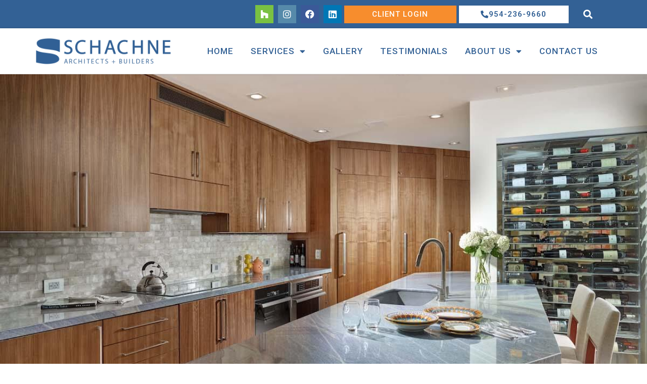

--- FILE ---
content_type: text/html; charset=UTF-8
request_url: https://flbuilders.com/residential-renovations-fort-lauderdale/
body_size: 22259
content:
<!DOCTYPE html>
<html class="html" lang="en-US">
<head>
	<meta charset="UTF-8">
	<link rel="profile" href="https://gmpg.org/xfn/11">

	<meta name='robots' content='index, follow, max-image-preview:large, max-snippet:-1, max-video-preview:-1' />

<!-- Google Tag Manager for WordPress by gtm4wp.com -->
<script data-cfasync="false" data-pagespeed-no-defer>
	var gtm4wp_datalayer_name = "dataLayer";
	var dataLayer = dataLayer || [];
</script>
<!-- End Google Tag Manager for WordPress by gtm4wp.com --><meta name="viewport" content="width=device-width, initial-scale=1">
	<!-- This site is optimized with the Yoast SEO plugin v26.7 - https://yoast.com/wordpress/plugins/seo/ -->
	<title>Residential Renovations Fort Lauderdale | Schachne Architects + Builders</title>
	<meta name="description" content="Whether you’re looking to masterfully renovate your kitchen, bathroom, living room, or any other special place within your home, let Schachne Architects &amp; Builders walk you through their process from architecture through construction. With over 24 years experience, we will address all of your questions along the way as we design + build your special renovation from conception through completion." />
	<link rel="canonical" href="https://flbuilders.com/residential-renovations-fort-lauderdale/" />
	<meta property="og:locale" content="en_US" />
	<meta property="og:type" content="article" />
	<meta property="og:title" content="Residential Renovations Fort Lauderdale | Schachne Architects + Builders" />
	<meta property="og:description" content="Whether you’re looking to masterfully renovate your kitchen, bathroom, living room, or any other special place within your home, let Schachne Architects &amp; Builders walk you through their process from architecture through construction. With over 24 years experience, we will address all of your questions along the way as we design + build your special renovation from conception through completion." />
	<meta property="og:url" content="https://flbuilders.com/residential-renovations-fort-lauderdale/" />
	<meta property="og:site_name" content="Schachne" />
	<meta property="article:publisher" content="https://www.facebook.com/SchachneArchitects" />
	<meta property="article:modified_time" content="2024-11-12T11:51:39+00:00" />
	<meta property="og:image" content="https://flbuilders.com/wp-content/uploads/2020/04/residential-renovation-albano-living-room.jpg" />
	<meta property="og:image:width" content="1200" />
	<meta property="og:image:height" content="746" />
	<meta property="og:image:type" content="image/jpeg" />
	<meta name="twitter:card" content="summary_large_image" />
	<meta name="twitter:label1" content="Est. reading time" />
	<meta name="twitter:data1" content="3 minutes" />
	<script type="application/ld+json" class="yoast-schema-graph">{"@context":"https://schema.org","@graph":[{"@type":"WebPage","@id":"https://flbuilders.com/residential-renovations-fort-lauderdale/","url":"https://flbuilders.com/residential-renovations-fort-lauderdale/","name":"Residential Renovations Fort Lauderdale | Schachne Architects + Builders","isPartOf":{"@id":"https://flbuilders.com/#website"},"primaryImageOfPage":{"@id":"https://flbuilders.com/residential-renovations-fort-lauderdale/#primaryimage"},"image":{"@id":"https://flbuilders.com/residential-renovations-fort-lauderdale/#primaryimage"},"thumbnailUrl":"https://flbuilders.com/wp-content/uploads/2020/04/residential-renovation-albano-living-room.jpg","datePublished":"2020-04-13T14:35:16+00:00","dateModified":"2024-11-12T11:51:39+00:00","description":"Whether you’re looking to masterfully renovate your kitchen, bathroom, living room, or any other special place within your home, let Schachne Architects & Builders walk you through their process from architecture through construction. With over 24 years experience, we will address all of your questions along the way as we design + build your special renovation from conception through completion.","breadcrumb":{"@id":"https://flbuilders.com/residential-renovations-fort-lauderdale/#breadcrumb"},"inLanguage":"en-US","potentialAction":[{"@type":"ReadAction","target":["https://flbuilders.com/residential-renovations-fort-lauderdale/"]}]},{"@type":"ImageObject","inLanguage":"en-US","@id":"https://flbuilders.com/residential-renovations-fort-lauderdale/#primaryimage","url":"https://flbuilders.com/wp-content/uploads/2020/04/residential-renovation-albano-living-room.jpg","contentUrl":"https://flbuilders.com/wp-content/uploads/2020/04/residential-renovation-albano-living-room.jpg","width":1200,"height":746},{"@type":"BreadcrumbList","@id":"https://flbuilders.com/residential-renovations-fort-lauderdale/#breadcrumb","itemListElement":[{"@type":"ListItem","position":1,"name":"Home","item":"https://flbuilders.com/"},{"@type":"ListItem","position":2,"name":"Residential Renovations Fort Lauderdale"}]},{"@type":"WebSite","@id":"https://flbuilders.com/#website","url":"https://flbuilders.com/","name":"Schachne","description":"Florida Builders and Architects","potentialAction":[{"@type":"SearchAction","target":{"@type":"EntryPoint","urlTemplate":"https://flbuilders.com/?s={search_term_string}"},"query-input":{"@type":"PropertyValueSpecification","valueRequired":true,"valueName":"search_term_string"}}],"inLanguage":"en-US"}]}</script>
	<!-- / Yoast SEO plugin. -->


<link rel="alternate" type="application/rss+xml" title="Schachne &raquo; Feed" href="https://flbuilders.com/feed/" />
<link rel="alternate" title="oEmbed (JSON)" type="application/json+oembed" href="https://flbuilders.com/wp-json/oembed/1.0/embed?url=https%3A%2F%2Fflbuilders.com%2Fresidential-renovations-fort-lauderdale%2F" />
<link rel="alternate" title="oEmbed (XML)" type="text/xml+oembed" href="https://flbuilders.com/wp-json/oembed/1.0/embed?url=https%3A%2F%2Fflbuilders.com%2Fresidential-renovations-fort-lauderdale%2F&#038;format=xml" />
<style id='wp-img-auto-sizes-contain-inline-css'>
img:is([sizes=auto i],[sizes^="auto," i]){contain-intrinsic-size:3000px 1500px}
/*# sourceURL=wp-img-auto-sizes-contain-inline-css */
</style>
<style id='wp-emoji-styles-inline-css'>

	img.wp-smiley, img.emoji {
		display: inline !important;
		border: none !important;
		box-shadow: none !important;
		height: 1em !important;
		width: 1em !important;
		margin: 0 0.07em !important;
		vertical-align: -0.1em !important;
		background: none !important;
		padding: 0 !important;
	}
/*# sourceURL=wp-emoji-styles-inline-css */
</style>
<style id='classic-theme-styles-inline-css'>
/*! This file is auto-generated */
.wp-block-button__link{color:#fff;background-color:#32373c;border-radius:9999px;box-shadow:none;text-decoration:none;padding:calc(.667em + 2px) calc(1.333em + 2px);font-size:1.125em}.wp-block-file__button{background:#32373c;color:#fff;text-decoration:none}
/*# sourceURL=/wp-includes/css/classic-themes.min.css */
</style>
<style id='global-styles-inline-css'>
:root{--wp--preset--aspect-ratio--square: 1;--wp--preset--aspect-ratio--4-3: 4/3;--wp--preset--aspect-ratio--3-4: 3/4;--wp--preset--aspect-ratio--3-2: 3/2;--wp--preset--aspect-ratio--2-3: 2/3;--wp--preset--aspect-ratio--16-9: 16/9;--wp--preset--aspect-ratio--9-16: 9/16;--wp--preset--color--black: #000000;--wp--preset--color--cyan-bluish-gray: #abb8c3;--wp--preset--color--white: #ffffff;--wp--preset--color--pale-pink: #f78da7;--wp--preset--color--vivid-red: #cf2e2e;--wp--preset--color--luminous-vivid-orange: #ff6900;--wp--preset--color--luminous-vivid-amber: #fcb900;--wp--preset--color--light-green-cyan: #7bdcb5;--wp--preset--color--vivid-green-cyan: #00d084;--wp--preset--color--pale-cyan-blue: #8ed1fc;--wp--preset--color--vivid-cyan-blue: #0693e3;--wp--preset--color--vivid-purple: #9b51e0;--wp--preset--gradient--vivid-cyan-blue-to-vivid-purple: linear-gradient(135deg,rgb(6,147,227) 0%,rgb(155,81,224) 100%);--wp--preset--gradient--light-green-cyan-to-vivid-green-cyan: linear-gradient(135deg,rgb(122,220,180) 0%,rgb(0,208,130) 100%);--wp--preset--gradient--luminous-vivid-amber-to-luminous-vivid-orange: linear-gradient(135deg,rgb(252,185,0) 0%,rgb(255,105,0) 100%);--wp--preset--gradient--luminous-vivid-orange-to-vivid-red: linear-gradient(135deg,rgb(255,105,0) 0%,rgb(207,46,46) 100%);--wp--preset--gradient--very-light-gray-to-cyan-bluish-gray: linear-gradient(135deg,rgb(238,238,238) 0%,rgb(169,184,195) 100%);--wp--preset--gradient--cool-to-warm-spectrum: linear-gradient(135deg,rgb(74,234,220) 0%,rgb(151,120,209) 20%,rgb(207,42,186) 40%,rgb(238,44,130) 60%,rgb(251,105,98) 80%,rgb(254,248,76) 100%);--wp--preset--gradient--blush-light-purple: linear-gradient(135deg,rgb(255,206,236) 0%,rgb(152,150,240) 100%);--wp--preset--gradient--blush-bordeaux: linear-gradient(135deg,rgb(254,205,165) 0%,rgb(254,45,45) 50%,rgb(107,0,62) 100%);--wp--preset--gradient--luminous-dusk: linear-gradient(135deg,rgb(255,203,112) 0%,rgb(199,81,192) 50%,rgb(65,88,208) 100%);--wp--preset--gradient--pale-ocean: linear-gradient(135deg,rgb(255,245,203) 0%,rgb(182,227,212) 50%,rgb(51,167,181) 100%);--wp--preset--gradient--electric-grass: linear-gradient(135deg,rgb(202,248,128) 0%,rgb(113,206,126) 100%);--wp--preset--gradient--midnight: linear-gradient(135deg,rgb(2,3,129) 0%,rgb(40,116,252) 100%);--wp--preset--font-size--small: 13px;--wp--preset--font-size--medium: 20px;--wp--preset--font-size--large: 36px;--wp--preset--font-size--x-large: 42px;--wp--preset--spacing--20: 0.44rem;--wp--preset--spacing--30: 0.67rem;--wp--preset--spacing--40: 1rem;--wp--preset--spacing--50: 1.5rem;--wp--preset--spacing--60: 2.25rem;--wp--preset--spacing--70: 3.38rem;--wp--preset--spacing--80: 5.06rem;--wp--preset--shadow--natural: 6px 6px 9px rgba(0, 0, 0, 0.2);--wp--preset--shadow--deep: 12px 12px 50px rgba(0, 0, 0, 0.4);--wp--preset--shadow--sharp: 6px 6px 0px rgba(0, 0, 0, 0.2);--wp--preset--shadow--outlined: 6px 6px 0px -3px rgb(255, 255, 255), 6px 6px rgb(0, 0, 0);--wp--preset--shadow--crisp: 6px 6px 0px rgb(0, 0, 0);}:where(.is-layout-flex){gap: 0.5em;}:where(.is-layout-grid){gap: 0.5em;}body .is-layout-flex{display: flex;}.is-layout-flex{flex-wrap: wrap;align-items: center;}.is-layout-flex > :is(*, div){margin: 0;}body .is-layout-grid{display: grid;}.is-layout-grid > :is(*, div){margin: 0;}:where(.wp-block-columns.is-layout-flex){gap: 2em;}:where(.wp-block-columns.is-layout-grid){gap: 2em;}:where(.wp-block-post-template.is-layout-flex){gap: 1.25em;}:where(.wp-block-post-template.is-layout-grid){gap: 1.25em;}.has-black-color{color: var(--wp--preset--color--black) !important;}.has-cyan-bluish-gray-color{color: var(--wp--preset--color--cyan-bluish-gray) !important;}.has-white-color{color: var(--wp--preset--color--white) !important;}.has-pale-pink-color{color: var(--wp--preset--color--pale-pink) !important;}.has-vivid-red-color{color: var(--wp--preset--color--vivid-red) !important;}.has-luminous-vivid-orange-color{color: var(--wp--preset--color--luminous-vivid-orange) !important;}.has-luminous-vivid-amber-color{color: var(--wp--preset--color--luminous-vivid-amber) !important;}.has-light-green-cyan-color{color: var(--wp--preset--color--light-green-cyan) !important;}.has-vivid-green-cyan-color{color: var(--wp--preset--color--vivid-green-cyan) !important;}.has-pale-cyan-blue-color{color: var(--wp--preset--color--pale-cyan-blue) !important;}.has-vivid-cyan-blue-color{color: var(--wp--preset--color--vivid-cyan-blue) !important;}.has-vivid-purple-color{color: var(--wp--preset--color--vivid-purple) !important;}.has-black-background-color{background-color: var(--wp--preset--color--black) !important;}.has-cyan-bluish-gray-background-color{background-color: var(--wp--preset--color--cyan-bluish-gray) !important;}.has-white-background-color{background-color: var(--wp--preset--color--white) !important;}.has-pale-pink-background-color{background-color: var(--wp--preset--color--pale-pink) !important;}.has-vivid-red-background-color{background-color: var(--wp--preset--color--vivid-red) !important;}.has-luminous-vivid-orange-background-color{background-color: var(--wp--preset--color--luminous-vivid-orange) !important;}.has-luminous-vivid-amber-background-color{background-color: var(--wp--preset--color--luminous-vivid-amber) !important;}.has-light-green-cyan-background-color{background-color: var(--wp--preset--color--light-green-cyan) !important;}.has-vivid-green-cyan-background-color{background-color: var(--wp--preset--color--vivid-green-cyan) !important;}.has-pale-cyan-blue-background-color{background-color: var(--wp--preset--color--pale-cyan-blue) !important;}.has-vivid-cyan-blue-background-color{background-color: var(--wp--preset--color--vivid-cyan-blue) !important;}.has-vivid-purple-background-color{background-color: var(--wp--preset--color--vivid-purple) !important;}.has-black-border-color{border-color: var(--wp--preset--color--black) !important;}.has-cyan-bluish-gray-border-color{border-color: var(--wp--preset--color--cyan-bluish-gray) !important;}.has-white-border-color{border-color: var(--wp--preset--color--white) !important;}.has-pale-pink-border-color{border-color: var(--wp--preset--color--pale-pink) !important;}.has-vivid-red-border-color{border-color: var(--wp--preset--color--vivid-red) !important;}.has-luminous-vivid-orange-border-color{border-color: var(--wp--preset--color--luminous-vivid-orange) !important;}.has-luminous-vivid-amber-border-color{border-color: var(--wp--preset--color--luminous-vivid-amber) !important;}.has-light-green-cyan-border-color{border-color: var(--wp--preset--color--light-green-cyan) !important;}.has-vivid-green-cyan-border-color{border-color: var(--wp--preset--color--vivid-green-cyan) !important;}.has-pale-cyan-blue-border-color{border-color: var(--wp--preset--color--pale-cyan-blue) !important;}.has-vivid-cyan-blue-border-color{border-color: var(--wp--preset--color--vivid-cyan-blue) !important;}.has-vivid-purple-border-color{border-color: var(--wp--preset--color--vivid-purple) !important;}.has-vivid-cyan-blue-to-vivid-purple-gradient-background{background: var(--wp--preset--gradient--vivid-cyan-blue-to-vivid-purple) !important;}.has-light-green-cyan-to-vivid-green-cyan-gradient-background{background: var(--wp--preset--gradient--light-green-cyan-to-vivid-green-cyan) !important;}.has-luminous-vivid-amber-to-luminous-vivid-orange-gradient-background{background: var(--wp--preset--gradient--luminous-vivid-amber-to-luminous-vivid-orange) !important;}.has-luminous-vivid-orange-to-vivid-red-gradient-background{background: var(--wp--preset--gradient--luminous-vivid-orange-to-vivid-red) !important;}.has-very-light-gray-to-cyan-bluish-gray-gradient-background{background: var(--wp--preset--gradient--very-light-gray-to-cyan-bluish-gray) !important;}.has-cool-to-warm-spectrum-gradient-background{background: var(--wp--preset--gradient--cool-to-warm-spectrum) !important;}.has-blush-light-purple-gradient-background{background: var(--wp--preset--gradient--blush-light-purple) !important;}.has-blush-bordeaux-gradient-background{background: var(--wp--preset--gradient--blush-bordeaux) !important;}.has-luminous-dusk-gradient-background{background: var(--wp--preset--gradient--luminous-dusk) !important;}.has-pale-ocean-gradient-background{background: var(--wp--preset--gradient--pale-ocean) !important;}.has-electric-grass-gradient-background{background: var(--wp--preset--gradient--electric-grass) !important;}.has-midnight-gradient-background{background: var(--wp--preset--gradient--midnight) !important;}.has-small-font-size{font-size: var(--wp--preset--font-size--small) !important;}.has-medium-font-size{font-size: var(--wp--preset--font-size--medium) !important;}.has-large-font-size{font-size: var(--wp--preset--font-size--large) !important;}.has-x-large-font-size{font-size: var(--wp--preset--font-size--x-large) !important;}
:where(.wp-block-post-template.is-layout-flex){gap: 1.25em;}:where(.wp-block-post-template.is-layout-grid){gap: 1.25em;}
:where(.wp-block-term-template.is-layout-flex){gap: 1.25em;}:where(.wp-block-term-template.is-layout-grid){gap: 1.25em;}
:where(.wp-block-columns.is-layout-flex){gap: 2em;}:where(.wp-block-columns.is-layout-grid){gap: 2em;}
:root :where(.wp-block-pullquote){font-size: 1.5em;line-height: 1.6;}
/*# sourceURL=global-styles-inline-css */
</style>
<link rel='stylesheet' id='iphorm-css' href='https://flbuilders.com/wp-content/plugins/iphorm-form-builder/css/styles.css?ver=1.10.0' media='all' />
<link rel='stylesheet' id='qtip-css' href='https://flbuilders.com/wp-content/plugins/iphorm-form-builder/js/qtip2/jquery.qtip.min.css?ver=2.2.1' media='all' />
<link rel='stylesheet' id='iphorm-fancybox-css' href='https://flbuilders.com/wp-content/plugins/iphorm-form-builder/js/fancybox/jquery.fancybox-1.3.4.css?ver=1.3.4' media='all' />
<link rel='stylesheet' id='iphorm-theme-2-css' href='https://flbuilders.com/wp-content/plugins/iphorm-form-builder/themes/react/default.css?ver=1.10.0' media='all' />
<link rel='stylesheet' id='font-awesome-css' href='https://flbuilders.com/wp-content/themes/oceanwp/assets/fonts/fontawesome/css/all.min.css?ver=6.7.2' media='all' />
<link rel='stylesheet' id='simple-line-icons-css' href='https://flbuilders.com/wp-content/themes/oceanwp/assets/css/third/simple-line-icons.min.css?ver=2.4.0' media='all' />
<link rel='stylesheet' id='oceanwp-style-css' href='https://flbuilders.com/wp-content/themes/oceanwp/assets/css/style.min.css?ver=4.1.4' media='all' />
<link rel='stylesheet' id='elementor-frontend-css' href='https://flbuilders.com/wp-content/plugins/elementor/assets/css/frontend.min.css?ver=3.34.1' media='all' />
<link rel='stylesheet' id='widget-social-icons-css' href='https://flbuilders.com/wp-content/plugins/elementor/assets/css/widget-social-icons.min.css?ver=3.34.1' media='all' />
<link rel='stylesheet' id='e-apple-webkit-css' href='https://flbuilders.com/wp-content/plugins/elementor/assets/css/conditionals/apple-webkit.min.css?ver=3.34.1' media='all' />
<link rel='stylesheet' id='widget-search-form-css' href='https://flbuilders.com/wp-content/plugins/elementor-pro/assets/css/widget-search-form.min.css?ver=3.34.0' media='all' />
<link rel='stylesheet' id='elementor-icons-shared-0-css' href='https://flbuilders.com/wp-content/plugins/elementor/assets/lib/font-awesome/css/fontawesome.min.css?ver=5.15.3' media='all' />
<link rel='stylesheet' id='elementor-icons-fa-solid-css' href='https://flbuilders.com/wp-content/plugins/elementor/assets/lib/font-awesome/css/solid.min.css?ver=5.15.3' media='all' />
<link rel='stylesheet' id='widget-image-css' href='https://flbuilders.com/wp-content/plugins/elementor/assets/css/widget-image.min.css?ver=3.34.1' media='all' />
<link rel='stylesheet' id='widget-nav-menu-css' href='https://flbuilders.com/wp-content/plugins/elementor-pro/assets/css/widget-nav-menu.min.css?ver=3.34.0' media='all' />
<link rel='stylesheet' id='e-sticky-css' href='https://flbuilders.com/wp-content/plugins/elementor-pro/assets/css/modules/sticky.min.css?ver=3.34.0' media='all' />
<link rel='stylesheet' id='widget-heading-css' href='https://flbuilders.com/wp-content/plugins/elementor/assets/css/widget-heading.min.css?ver=3.34.1' media='all' />
<link rel='stylesheet' id='widget-posts-css' href='https://flbuilders.com/wp-content/plugins/elementor-pro/assets/css/widget-posts.min.css?ver=3.34.0' media='all' />
<link rel='stylesheet' id='elementor-icons-css' href='https://flbuilders.com/wp-content/plugins/elementor/assets/lib/eicons/css/elementor-icons.min.css?ver=5.45.0' media='all' />
<link rel='stylesheet' id='elementor-post-2897-css' href='https://flbuilders.com/wp-content/uploads/elementor/css/post-2897.css?ver=1767989021' media='all' />
<link rel='stylesheet' id='uael-frontend-css' href='https://flbuilders.com/wp-content/plugins/ultimate-elementor/assets/min-css/uael-frontend.min.css?ver=1.42.2' media='all' />
<link rel='stylesheet' id='uael-teammember-social-icons-css' href='https://flbuilders.com/wp-content/plugins/elementor/assets/css/widget-social-icons.min.css?ver=3.24.0' media='all' />
<link rel='stylesheet' id='uael-social-share-icons-brands-css' href='https://flbuilders.com/wp-content/plugins/elementor/assets/lib/font-awesome/css/brands.css?ver=5.15.3' media='all' />
<link rel='stylesheet' id='uael-social-share-icons-fontawesome-css' href='https://flbuilders.com/wp-content/plugins/elementor/assets/lib/font-awesome/css/fontawesome.css?ver=5.15.3' media='all' />
<link rel='stylesheet' id='uael-nav-menu-icons-css' href='https://flbuilders.com/wp-content/plugins/elementor/assets/lib/font-awesome/css/solid.css?ver=5.15.3' media='all' />
<link rel='stylesheet' id='font-awesome-5-all-css' href='https://flbuilders.com/wp-content/plugins/elementor/assets/lib/font-awesome/css/all.min.css?ver=3.34.1' media='all' />
<link rel='stylesheet' id='font-awesome-4-shim-css' href='https://flbuilders.com/wp-content/plugins/elementor/assets/lib/font-awesome/css/v4-shims.min.css?ver=3.34.1' media='all' />
<link rel='stylesheet' id='e-animation-fadeInUp-css' href='https://flbuilders.com/wp-content/plugins/elementor/assets/lib/animations/styles/fadeInUp.min.css?ver=3.34.1' media='all' />
<link rel='stylesheet' id='swiper-css' href='https://flbuilders.com/wp-content/plugins/elementor/assets/lib/swiper/v8/css/swiper.min.css?ver=8.4.5' media='all' />
<link rel='stylesheet' id='e-swiper-css' href='https://flbuilders.com/wp-content/plugins/elementor/assets/css/conditionals/e-swiper.min.css?ver=3.34.1' media='all' />
<link rel='stylesheet' id='widget-slides-css' href='https://flbuilders.com/wp-content/plugins/elementor-pro/assets/css/widget-slides.min.css?ver=3.34.0' media='all' />
<link rel='stylesheet' id='widget-icon-list-css' href='https://flbuilders.com/wp-content/plugins/elementor/assets/css/widget-icon-list.min.css?ver=3.34.1' media='all' />
<link rel='stylesheet' id='elementor-post-2981-css' href='https://flbuilders.com/wp-content/uploads/elementor/css/post-2981.css?ver=1767993662' media='all' />
<link rel='stylesheet' id='elementor-post-3105-css' href='https://flbuilders.com/wp-content/uploads/elementor/css/post-3105.css?ver=1767989021' media='all' />
<link rel='stylesheet' id='elementor-post-3116-css' href='https://flbuilders.com/wp-content/uploads/elementor/css/post-3116.css?ver=1767989021' media='all' />
<link rel='stylesheet' id='oe-widgets-style-css' href='https://flbuilders.com/wp-content/plugins/ocean-extra/assets/css/widgets.css?ver=b58d1ece6b557350843f3ab41bd90d0e' media='all' />
<link rel='stylesheet' id='op-style-css' href='https://flbuilders.com/wp-content/plugins/ocean-portfolio/assets/css/style.min.css?ver=b58d1ece6b557350843f3ab41bd90d0e' media='all' />
<link rel='stylesheet' id='ecs-styles-css' href='https://flbuilders.com/wp-content/plugins/ele-custom-skin/assets/css/ecs-style.css?ver=3.1.9' media='all' />
<link rel='stylesheet' id='elementor-post-3139-css' href='https://flbuilders.com/wp-content/uploads/elementor/css/post-3139.css?ver=1596982216' media='all' />
<link rel='stylesheet' id='elementor-gf-montserrat-css' href='https://fonts.googleapis.com/css?family=Montserrat:100,100italic,200,200italic,300,300italic,400,400italic,500,500italic,600,600italic,700,700italic,800,800italic,900,900italic&#038;display=auto' media='all' />
<link rel='stylesheet' id='elementor-gf-robotoslab-css' href='https://fonts.googleapis.com/css?family=Roboto+Slab:100,100italic,200,200italic,300,300italic,400,400italic,500,500italic,600,600italic,700,700italic,800,800italic,900,900italic&#038;display=auto' media='all' />
<link rel='stylesheet' id='elementor-gf-roboto-css' href='https://fonts.googleapis.com/css?family=Roboto:100,100italic,200,200italic,300,300italic,400,400italic,500,500italic,600,600italic,700,700italic,800,800italic,900,900italic&#038;display=auto' media='all' />
<link rel='stylesheet' id='elementor-icons-fa-brands-css' href='https://flbuilders.com/wp-content/plugins/elementor/assets/lib/font-awesome/css/brands.min.css?ver=5.15.3' media='all' />
<script src="https://flbuilders.com/wp-includes/js/jquery/jquery.min.js?ver=3.7.1" id="jquery-core-js"></script>
<script src="https://flbuilders.com/wp-includes/js/jquery/jquery-migrate.min.js?ver=3.4.1" id="jquery-migrate-js"></script>
<script src="https://flbuilders.com/wp-content/plugins/iphorm-form-builder/js/iphorm.js?ver=1.10.0" id="iphorm-js"></script>
<script src="https://flbuilders.com/wp-content/plugins/elementor/assets/lib/font-awesome/js/v4-shims.min.js?ver=3.34.1" id="font-awesome-4-shim-js"></script>
<script id="ecs_ajax_load-js-extra">
var ecs_ajax_params = {"ajaxurl":"https://flbuilders.com/wp-admin/admin-ajax.php","posts":"{\"page\":0,\"pagename\":\"residential-renovations-fort-lauderdale\",\"error\":\"\",\"m\":\"\",\"p\":0,\"post_parent\":\"\",\"subpost\":\"\",\"subpost_id\":\"\",\"attachment\":\"\",\"attachment_id\":0,\"name\":\"residential-renovations-fort-lauderdale\",\"page_id\":0,\"second\":\"\",\"minute\":\"\",\"hour\":\"\",\"day\":0,\"monthnum\":0,\"year\":0,\"w\":0,\"category_name\":\"\",\"tag\":\"\",\"cat\":\"\",\"tag_id\":\"\",\"author\":\"\",\"author_name\":\"\",\"feed\":\"\",\"tb\":\"\",\"paged\":0,\"meta_key\":\"\",\"meta_value\":\"\",\"preview\":\"\",\"s\":\"\",\"sentence\":\"\",\"title\":\"\",\"fields\":\"all\",\"menu_order\":\"\",\"embed\":\"\",\"category__in\":[],\"category__not_in\":[],\"category__and\":[],\"post__in\":[],\"post__not_in\":[],\"post_name__in\":[],\"tag__in\":[],\"tag__not_in\":[],\"tag__and\":[],\"tag_slug__in\":[],\"tag_slug__and\":[],\"post_parent__in\":[],\"post_parent__not_in\":[],\"author__in\":[],\"author__not_in\":[],\"search_columns\":[],\"ignore_sticky_posts\":false,\"suppress_filters\":false,\"cache_results\":true,\"update_post_term_cache\":true,\"update_menu_item_cache\":false,\"lazy_load_term_meta\":true,\"update_post_meta_cache\":true,\"post_type\":\"\",\"posts_per_page\":30,\"nopaging\":false,\"comments_per_page\":\"50\",\"no_found_rows\":false,\"order\":\"DESC\"}"};
//# sourceURL=ecs_ajax_load-js-extra
</script>
<script src="https://flbuilders.com/wp-content/plugins/ele-custom-skin/assets/js/ecs_ajax_pagination.js?ver=3.1.9" id="ecs_ajax_load-js"></script>
<script src="https://flbuilders.com/wp-content/plugins/ele-custom-skin/assets/js/ecs.js?ver=3.1.9" id="ecs-script-js"></script>
<link rel="https://api.w.org/" href="https://flbuilders.com/wp-json/" /><link rel="alternate" title="JSON" type="application/json" href="https://flbuilders.com/wp-json/wp/v2/pages/2981" /><link rel="EditURI" type="application/rsd+xml" title="RSD" href="https://flbuilders.com/xmlrpc.php?rsd" />
<link rel='shortlink' href='https://flbuilders.com/?p=2981' />

<!-- Google Tag Manager for WordPress by gtm4wp.com -->
<!-- GTM Container placement set to footer -->
<script data-cfasync="false" data-pagespeed-no-defer>
	var dataLayer_content = {"pagePostType":"page","pagePostType2":"single-page","pagePostAuthor":"wpadmin"};
	dataLayer.push( dataLayer_content );
</script>
<script data-cfasync="false" data-pagespeed-no-defer>
(function(w,d,s,l,i){w[l]=w[l]||[];w[l].push({'gtm.start':
new Date().getTime(),event:'gtm.js'});var f=d.getElementsByTagName(s)[0],
j=d.createElement(s),dl=l!='dataLayer'?'&l='+l:'';j.async=true;j.src=
'//www.googletagmanager.com/gtm.js?id='+i+dl;f.parentNode.insertBefore(j,f);
})(window,document,'script','dataLayer','GTM-T425GJM');
</script>
<!-- End Google Tag Manager for WordPress by gtm4wp.com --><meta name="generator" content="Elementor 3.34.1; features: additional_custom_breakpoints; settings: css_print_method-external, google_font-enabled, font_display-auto">
			<style>
				.e-con.e-parent:nth-of-type(n+4):not(.e-lazyloaded):not(.e-no-lazyload),
				.e-con.e-parent:nth-of-type(n+4):not(.e-lazyloaded):not(.e-no-lazyload) * {
					background-image: none !important;
				}
				@media screen and (max-height: 1024px) {
					.e-con.e-parent:nth-of-type(n+3):not(.e-lazyloaded):not(.e-no-lazyload),
					.e-con.e-parent:nth-of-type(n+3):not(.e-lazyloaded):not(.e-no-lazyload) * {
						background-image: none !important;
					}
				}
				@media screen and (max-height: 640px) {
					.e-con.e-parent:nth-of-type(n+2):not(.e-lazyloaded):not(.e-no-lazyload),
					.e-con.e-parent:nth-of-type(n+2):not(.e-lazyloaded):not(.e-no-lazyload) * {
						background-image: none !important;
					}
				}
			</style>
			<link rel="icon" href="https://flbuilders.com/wp-content/uploads/2022/01/favicon.png" sizes="32x32" />
<link rel="icon" href="https://flbuilders.com/wp-content/uploads/2022/01/favicon.png" sizes="192x192" />
<link rel="apple-touch-icon" href="https://flbuilders.com/wp-content/uploads/2022/01/favicon.png" />
<meta name="msapplication-TileImage" content="https://flbuilders.com/wp-content/uploads/2022/01/favicon.png" />
<style id="sccss">.cta-button  { text-align: center;}
.cta-button3  { margin-top 30px; text-align: center;}
.cta-button2 { margin-top:30px; background-color: #326295; color: #ffffff; text-transform:uppercase; font-weight: 700; font-size: 12px; padding: 15px 30px; font-family: 'Montserrat', sans-serif;}
.cta-button2:hover { color: #ffffff; }
.cta-header { text-align: center; size:30px; color:#ffffff; }
.btn.btn-bordered { background-color: #326295; border: 2px solid #ffffff;
  color: #ffffff; } 
.site-header .main-header .logo { width: 250px; float: left; padding: 18px 0; }
.site-header .top-header { background: #326295; color: #ffffff; font-size: 15px; }
footer a, footer a:focus { color: #ffffff; }
footer .footer-copyright { padding: 30px 0; background: #326295; }
article.project-post .image-placeholder img { width: 100%; height: 255px; }
nav.main-navigation ul li { padding: 29px 10px; }
h1 { font-size: 28px; margin-top: 70px; }
h2 { font-size: 20px; }
h3 { font-size: 28px; }
blockquote { margin: 80px 50px 20px 50px; border-left: 5px solid #326295; }
.iphorm-theme-react-default .iphorm-elements .iphorm-element-wrap-text input, .iphorm-theme-react-default .iphorm-elements .iphorm-element-wrap-captcha input, .iphorm-theme-react-default .iphorm-elements .iphorm-element-wrap-email input, .iphorm-theme-react-default .iphorm-elements .iphorm-element-wrap-password input, .iphorm-theme-react-default .iphorm-elements .iphorm-element-wrap textarea { border-bottom: 2px solid #326195; width: 75%; }

.iphorm-element-wrap select { width:10%; }
.iphorm-theme-react-default .iphorm-element-wrap label span.iphorm-required { background: #ffffff; color:#326295; font-size:20px;}
.iphorm-theme-react-default .iphorm-submit-wrap button span { background-color: #326295; box-shadow: inset 0 -3px 0 0 #326295, 0 2px 3px 0 rgba(0, 0, 0, 0.1); }
.menue a:hover { color: #f68d2e; }
.project-single .project-detail-item .right { color: #f68d2e; }
.project-single .project-detail-item .right a { color: #f68d2e; } 
.client-quote p.description { font-style: normal; }
.client-quote { min-height: 310px; }</style><!-- OceanWP CSS -->
<style type="text/css">
/* Colors */body .theme-button,body input[type="submit"],body button[type="submit"],body button,body .button,body div.wpforms-container-full .wpforms-form input[type=submit],body div.wpforms-container-full .wpforms-form button[type=submit],body div.wpforms-container-full .wpforms-form .wpforms-page-button,.woocommerce-cart .wp-element-button,.woocommerce-checkout .wp-element-button,.wp-block-button__link{border-color:#ffffff}body .theme-button:hover,body input[type="submit"]:hover,body button[type="submit"]:hover,body button:hover,body .button:hover,body div.wpforms-container-full .wpforms-form input[type=submit]:hover,body div.wpforms-container-full .wpforms-form input[type=submit]:active,body div.wpforms-container-full .wpforms-form button[type=submit]:hover,body div.wpforms-container-full .wpforms-form button[type=submit]:active,body div.wpforms-container-full .wpforms-form .wpforms-page-button:hover,body div.wpforms-container-full .wpforms-form .wpforms-page-button:active,.woocommerce-cart .wp-element-button:hover,.woocommerce-checkout .wp-element-button:hover,.wp-block-button__link:hover{border-color:#ffffff}/* OceanWP Style Settings CSS */.theme-button,input[type="submit"],button[type="submit"],button,.button,body div.wpforms-container-full .wpforms-form input[type=submit],body div.wpforms-container-full .wpforms-form button[type=submit],body div.wpforms-container-full .wpforms-form .wpforms-page-button{border-style:solid}.theme-button,input[type="submit"],button[type="submit"],button,.button,body div.wpforms-container-full .wpforms-form input[type=submit],body div.wpforms-container-full .wpforms-form button[type=submit],body div.wpforms-container-full .wpforms-form .wpforms-page-button{border-width:1px}form input[type="text"],form input[type="password"],form input[type="email"],form input[type="url"],form input[type="date"],form input[type="month"],form input[type="time"],form input[type="datetime"],form input[type="datetime-local"],form input[type="week"],form input[type="number"],form input[type="search"],form input[type="tel"],form input[type="color"],form select,form textarea,.woocommerce .woocommerce-checkout .select2-container--default .select2-selection--single{border-style:solid}body div.wpforms-container-full .wpforms-form input[type=date],body div.wpforms-container-full .wpforms-form input[type=datetime],body div.wpforms-container-full .wpforms-form input[type=datetime-local],body div.wpforms-container-full .wpforms-form input[type=email],body div.wpforms-container-full .wpforms-form input[type=month],body div.wpforms-container-full .wpforms-form input[type=number],body div.wpforms-container-full .wpforms-form input[type=password],body div.wpforms-container-full .wpforms-form input[type=range],body div.wpforms-container-full .wpforms-form input[type=search],body div.wpforms-container-full .wpforms-form input[type=tel],body div.wpforms-container-full .wpforms-form input[type=text],body div.wpforms-container-full .wpforms-form input[type=time],body div.wpforms-container-full .wpforms-form input[type=url],body div.wpforms-container-full .wpforms-form input[type=week],body div.wpforms-container-full .wpforms-form select,body div.wpforms-container-full .wpforms-form textarea{border-style:solid}form input[type="text"],form input[type="password"],form input[type="email"],form input[type="url"],form input[type="date"],form input[type="month"],form input[type="time"],form input[type="datetime"],form input[type="datetime-local"],form input[type="week"],form input[type="number"],form input[type="search"],form input[type="tel"],form input[type="color"],form select,form textarea{border-radius:3px}body div.wpforms-container-full .wpforms-form input[type=date],body div.wpforms-container-full .wpforms-form input[type=datetime],body div.wpforms-container-full .wpforms-form input[type=datetime-local],body div.wpforms-container-full .wpforms-form input[type=email],body div.wpforms-container-full .wpforms-form input[type=month],body div.wpforms-container-full .wpforms-form input[type=number],body div.wpforms-container-full .wpforms-form input[type=password],body div.wpforms-container-full .wpforms-form input[type=range],body div.wpforms-container-full .wpforms-form input[type=search],body div.wpforms-container-full .wpforms-form input[type=tel],body div.wpforms-container-full .wpforms-form input[type=text],body div.wpforms-container-full .wpforms-form input[type=time],body div.wpforms-container-full .wpforms-form input[type=url],body div.wpforms-container-full .wpforms-form input[type=week],body div.wpforms-container-full .wpforms-form select,body div.wpforms-container-full .wpforms-form textarea{border-radius:3px}/* Header */#site-header.has-header-media .overlay-header-media{background-color:rgba(0,0,0,0.5)}/* Blog CSS */.ocean-single-post-header ul.meta-item li a:hover{color:#333333}/* Portfolio CSS */@media (max-width:480px){.portfolio-entries .portfolio-filters li{width:100%}}.portfolio-entries .portfolio-entry-thumbnail .overlay{background-color:rgba(0,0,0,0.4)}.portfolio-entries .portfolio-entry-thumbnail .portfolio-overlay-icons li a{border-color:rgba(255,255,255,0.4)}/* Typography */body{font-size:14px;line-height:1.8}h1,h2,h3,h4,h5,h6,.theme-heading,.widget-title,.oceanwp-widget-recent-posts-title,.comment-reply-title,.entry-title,.sidebar-box .widget-title{line-height:1.4}h1{font-size:23px;line-height:1.4}h2{font-size:20px;line-height:1.4}h3{font-size:18px;line-height:1.4}h4{font-size:17px;line-height:1.4}h5{font-size:14px;line-height:1.4}h6{font-size:15px;line-height:1.4}.page-header .page-header-title,.page-header.background-image-page-header .page-header-title{font-size:32px;line-height:1.4}.page-header .page-subheading{font-size:15px;line-height:1.8}.site-breadcrumbs,.site-breadcrumbs a{font-size:13px;line-height:1.4}#top-bar-content,#top-bar-social-alt{font-size:12px;line-height:1.8}#site-logo a.site-logo-text{font-size:24px;line-height:1.8}.dropdown-menu ul li a.menu-link,#site-header.full_screen-header .fs-dropdown-menu ul.sub-menu li a{font-size:12px;line-height:1.2;letter-spacing:.6px}.sidr-class-dropdown-menu li a,a.sidr-class-toggle-sidr-close,#mobile-dropdown ul li a,body #mobile-fullscreen ul li a{font-size:15px;line-height:1.8}.blog-entry.post .blog-entry-header .entry-title a{font-size:24px;line-height:1.4}.ocean-single-post-header .single-post-title{font-size:34px;line-height:1.4;letter-spacing:.6px}.ocean-single-post-header ul.meta-item li,.ocean-single-post-header ul.meta-item li a{font-size:13px;line-height:1.4;letter-spacing:.6px}.ocean-single-post-header .post-author-name,.ocean-single-post-header .post-author-name a{font-size:14px;line-height:1.4;letter-spacing:.6px}.ocean-single-post-header .post-author-description{font-size:12px;line-height:1.4;letter-spacing:.6px}.single-post .entry-title{line-height:1.4;letter-spacing:.6px}.single-post ul.meta li,.single-post ul.meta li a{font-size:14px;line-height:1.4;letter-spacing:.6px}.sidebar-box .widget-title,.sidebar-box.widget_block .wp-block-heading{font-size:13px;line-height:1;letter-spacing:1px}#footer-widgets .footer-box .widget-title{font-size:13px;line-height:1;letter-spacing:1px}#footer-bottom #copyright{font-size:12px;line-height:1}#footer-bottom #footer-bottom-menu{font-size:12px;line-height:1}.woocommerce-store-notice.demo_store{line-height:2;letter-spacing:1.5px}.demo_store .woocommerce-store-notice__dismiss-link{line-height:2;letter-spacing:1.5px}.woocommerce ul.products li.product li.title h2,.woocommerce ul.products li.product li.title a{font-size:14px;line-height:1.5}.woocommerce ul.products li.product li.category,.woocommerce ul.products li.product li.category a{font-size:12px;line-height:1}.woocommerce ul.products li.product .price{font-size:18px;line-height:1}.woocommerce ul.products li.product .button,.woocommerce ul.products li.product .product-inner .added_to_cart{font-size:12px;line-height:1.5;letter-spacing:1px}.woocommerce ul.products li.owp-woo-cond-notice span,.woocommerce ul.products li.owp-woo-cond-notice a{font-size:16px;line-height:1;letter-spacing:1px;font-weight:600;text-transform:capitalize}.woocommerce div.product .product_title{font-size:24px;line-height:1.4;letter-spacing:.6px}.woocommerce div.product p.price{font-size:36px;line-height:1}.woocommerce .owp-btn-normal .summary form button.button,.woocommerce .owp-btn-big .summary form button.button,.woocommerce .owp-btn-very-big .summary form button.button{font-size:12px;line-height:1.5;letter-spacing:1px;text-transform:uppercase}.woocommerce div.owp-woo-single-cond-notice span,.woocommerce div.owp-woo-single-cond-notice a{font-size:18px;line-height:2;letter-spacing:1.5px;font-weight:600;text-transform:capitalize}.ocean-preloader--active .preloader-after-content{font-size:20px;line-height:1.8;letter-spacing:.6px}
</style></head>

<body class="wp-singular page-template page-template-elementor_header_footer page page-id-2981 wp-embed-responsive wp-theme-oceanwp oceanwp-theme dropdown-mobile default-breakpoint has-sidebar content-right-sidebar page-header-disabled elementor-default elementor-template-full-width elementor-kit-2897 elementor-page elementor-page-2981" itemscope="itemscope" itemtype="https://schema.org/WebPage">

	
	
	<div id="outer-wrap" class="site clr">

		<a class="skip-link screen-reader-text" href="#main">Skip to content</a>

		
		<div id="wrap" class="clr">

			
			
<header id="site-header" class="clr" data-height="74" itemscope="itemscope" itemtype="https://schema.org/WPHeader" role="banner">

			<header data-elementor-type="header" data-elementor-id="3105" class="elementor elementor-3105 elementor-location-header" data-elementor-post-type="elementor_library">
					<section class="elementor-section elementor-top-section elementor-element elementor-element-4ffc7ca elementor-section-full_width elementor-section-content-middle elementor-section-height-default elementor-section-height-default" data-id="4ffc7ca" data-element_type="section" data-settings="{&quot;background_background&quot;:&quot;classic&quot;}">
						<div class="elementor-container elementor-column-gap-default">
					<div class="elementor-column elementor-col-20 elementor-top-column elementor-element elementor-element-6ea2663 elementor-hidden-tablet elementor-hidden-phone" data-id="6ea2663" data-element_type="column">
			<div class="elementor-widget-wrap">
							</div>
		</div>
				<div class="elementor-column elementor-col-20 elementor-top-column elementor-element elementor-element-33537bb elementor-hidden-phone" data-id="33537bb" data-element_type="column">
			<div class="elementor-widget-wrap elementor-element-populated">
						<div class="elementor-element elementor-element-6d66e2e elementor-shape-square e-grid-align-right e-grid-align-tablet-left e-grid-align-mobile-left elementor-grid-0 elementor-widget elementor-widget-social-icons" data-id="6d66e2e" data-element_type="widget" data-widget_type="social-icons.default">
				<div class="elementor-widget-container">
							<div class="elementor-social-icons-wrapper elementor-grid" role="list">
							<span class="elementor-grid-item" role="listitem">
					<a class="elementor-icon elementor-social-icon elementor-social-icon-houzz elementor-repeater-item-d053b95" href="http://www.houzz.com/pro/schachne/schachne-architects-builders" target="_blank">
						<span class="elementor-screen-only">Houzz</span>
						<i aria-hidden="true" class="fab fa-houzz"></i>					</a>
				</span>
							<span class="elementor-grid-item" role="listitem">
					<a class="elementor-icon elementor-social-icon elementor-social-icon-instagram elementor-repeater-item-3a9bab3" href="https://www.instagram.com/schachne_architects_builders/" target="_blank">
						<span class="elementor-screen-only">Instagram</span>
						<i aria-hidden="true" class="fab fa-instagram"></i>					</a>
				</span>
							<span class="elementor-grid-item" role="listitem">
					<a class="elementor-icon elementor-social-icon elementor-social-icon-facebook elementor-repeater-item-05f445a" href="https://www.facebook.com/SchachneArchitects" target="_blank">
						<span class="elementor-screen-only">Facebook</span>
						<i aria-hidden="true" class="fab fa-facebook"></i>					</a>
				</span>
							<span class="elementor-grid-item" role="listitem">
					<a class="elementor-icon elementor-social-icon elementor-social-icon-linkedin elementor-repeater-item-6d37f45" href="https://www.linkedin.com/in/stan-schachne-aia-b1239513" target="_blank">
						<span class="elementor-screen-only">Linkedin</span>
						<i aria-hidden="true" class="fab fa-linkedin"></i>					</a>
				</span>
					</div>
						</div>
				</div>
					</div>
		</div>
				<div class="elementor-column elementor-col-20 elementor-top-column elementor-element elementor-element-560e5911" data-id="560e5911" data-element_type="column">
			<div class="elementor-widget-wrap elementor-element-populated">
						<div class="elementor-element elementor-element-54f651e6 elementor-align-justify elementor-mobile-align-justify elementor-widget elementor-widget-button" data-id="54f651e6" data-element_type="widget" data-widget_type="button.default">
				<div class="elementor-widget-container">
									<div class="elementor-button-wrapper">
					<a class="elementor-button elementor-button-link elementor-size-sm" href="https://coconstruct.com/app/skins/default/">
						<span class="elementor-button-content-wrapper">
									<span class="elementor-button-text">CLIENT LOGIN</span>
					</span>
					</a>
				</div>
								</div>
				</div>
					</div>
		</div>
				<div class="elementor-column elementor-col-20 elementor-top-column elementor-element elementor-element-36ffcea" data-id="36ffcea" data-element_type="column">
			<div class="elementor-widget-wrap elementor-element-populated">
						<div class="elementor-element elementor-element-5530107 elementor-align-justify elementor-mobile-align-justify elementor-widget elementor-widget-button" data-id="5530107" data-element_type="widget" data-widget_type="button.default">
				<div class="elementor-widget-container">
									<div class="elementor-button-wrapper">
					<a class="elementor-button elementor-button-link elementor-size-sm" href="tel:954-236-9660">
						<span class="elementor-button-content-wrapper">
						<span class="elementor-button-icon">
				<i aria-hidden="true" class="fas fa-phone-alt"></i>			</span>
									<span class="elementor-button-text">954-236-9660</span>
					</span>
					</a>
				</div>
								</div>
				</div>
					</div>
		</div>
				<div class="elementor-column elementor-col-20 elementor-top-column elementor-element elementor-element-7345afc" data-id="7345afc" data-element_type="column">
			<div class="elementor-widget-wrap elementor-element-populated">
						<div class="elementor-element elementor-element-f3e1455 elementor-search-form--skin-full_screen elementor-widget elementor-widget-search-form" data-id="f3e1455" data-element_type="widget" data-settings="{&quot;skin&quot;:&quot;full_screen&quot;}" data-widget_type="search-form.default">
				<div class="elementor-widget-container">
							<search role="search">
			<form class="elementor-search-form" action="https://flbuilders.com" method="get">
												<div class="elementor-search-form__toggle" role="button" tabindex="0" aria-label="Search">
					<i aria-hidden="true" class="fas fa-search"></i>				</div>
								<div class="elementor-search-form__container">
					<label class="elementor-screen-only" for="elementor-search-form-f3e1455">Search</label>

					
					<input id="elementor-search-form-f3e1455" placeholder="Search..." class="elementor-search-form__input" type="search" name="s" value="">
					
					
										<div class="dialog-lightbox-close-button dialog-close-button" role="button" tabindex="0" aria-label="Close this search box.">
						<i aria-hidden="true" class="eicon-close"></i>					</div>
									</div>
			</form>
		</search>
						</div>
				</div>
					</div>
		</div>
					</div>
		</section>
				<section class="elementor-section elementor-top-section elementor-element elementor-element-6438e03a elementor-section-height-min-height elementor-section-full_width elementor-section-height-default elementor-section-items-middle" data-id="6438e03a" data-element_type="section" data-settings="{&quot;background_background&quot;:&quot;classic&quot;,&quot;sticky&quot;:&quot;top&quot;,&quot;sticky_on&quot;:[&quot;desktop&quot;,&quot;tablet&quot;,&quot;mobile&quot;],&quot;sticky_offset&quot;:0,&quot;sticky_effects_offset&quot;:0,&quot;sticky_anchor_link_offset&quot;:0}">
						<div class="elementor-container elementor-column-gap-default">
					<div class="elementor-column elementor-col-50 elementor-top-column elementor-element elementor-element-5e27b384" data-id="5e27b384" data-element_type="column">
			<div class="elementor-widget-wrap elementor-element-populated">
						<div class="elementor-element elementor-element-1124e3f6 elementor-widget elementor-widget-image" data-id="1124e3f6" data-element_type="widget" data-widget_type="image.default">
				<div class="elementor-widget-container">
																<a href="https://flbuilders.com">
							<img fetchpriority="high" width="600" height="160" src="https://flbuilders.com/wp-content/uploads/2016/04/schachne-florida.png" class="attachment-full size-full wp-image-180" alt="" srcset="https://flbuilders.com/wp-content/uploads/2016/04/schachne-florida.png 600w, https://flbuilders.com/wp-content/uploads/2016/04/schachne-florida-300x80.png 300w" sizes="(max-width: 600px) 100vw, 600px" />								</a>
															</div>
				</div>
					</div>
		</div>
				<div class="elementor-column elementor-col-50 elementor-top-column elementor-element elementor-element-37d1d81a" data-id="37d1d81a" data-element_type="column">
			<div class="elementor-widget-wrap elementor-element-populated">
						<div class="elementor-element elementor-element-31581c4e elementor-nav-menu__align-end elementor-nav-menu--stretch elementor-nav-menu__text-align-center elementor-nav-menu--dropdown-tablet elementor-nav-menu--toggle elementor-nav-menu--burger elementor-widget elementor-widget-nav-menu" data-id="31581c4e" data-element_type="widget" data-settings="{&quot;full_width&quot;:&quot;stretch&quot;,&quot;layout&quot;:&quot;horizontal&quot;,&quot;submenu_icon&quot;:{&quot;value&quot;:&quot;&lt;i class=\&quot;fas fa-caret-down\&quot; aria-hidden=\&quot;true\&quot;&gt;&lt;\/i&gt;&quot;,&quot;library&quot;:&quot;fa-solid&quot;},&quot;toggle&quot;:&quot;burger&quot;}" data-widget_type="nav-menu.default">
				<div class="elementor-widget-container">
								<nav aria-label="Menu" class="elementor-nav-menu--main elementor-nav-menu__container elementor-nav-menu--layout-horizontal e--pointer-none">
				<ul id="menu-1-31581c4e" class="elementor-nav-menu"><li class="menu-item menu-item-type-post_type menu-item-object-page menu-item-home menu-item-2843"><a href="https://flbuilders.com/" class="elementor-item">Home</a></li>
<li class="menu-item menu-item-type-post_type menu-item-object-page current-menu-ancestor current-menu-parent current_page_parent current_page_ancestor menu-item-has-children menu-item-129"><a href="https://flbuilders.com/services/" class="elementor-item">Services</a>
<ul class="sub-menu elementor-nav-menu--dropdown">
	<li class="menu-item menu-item-type-post_type menu-item-object-page menu-item-2997"><a href="https://flbuilders.com/residential-new-construction/" class="elementor-sub-item">Residential New Construction</a></li>
	<li class="menu-item menu-item-type-post_type menu-item-object-page menu-item-2996"><a href="https://flbuilders.com/residential-additions-fort-lauderdale/" class="elementor-sub-item">Residential Additions</a></li>
	<li class="menu-item menu-item-type-post_type menu-item-object-page current-menu-item page_item page-item-2981 current_page_item menu-item-2994"><a href="https://flbuilders.com/residential-renovations-fort-lauderdale/" aria-current="page" class="elementor-sub-item elementor-item-active">Residential Renovations</a></li>
	<li class="menu-item menu-item-type-post_type menu-item-object-page menu-item-2995"><a href="https://flbuilders.com/commercial-renovations-additions-fort-lauderdale/" class="elementor-sub-item">Commercial Renovations &#038; Additions</a></li>
</ul>
</li>
<li class="menu-item menu-item-type-post_type menu-item-object-page menu-item-155"><a href="https://flbuilders.com/projects/" class="elementor-item">Gallery</a></li>
<li class="menu-item menu-item-type-post_type menu-item-object-page menu-item-176"><a href="https://flbuilders.com/testimonials/" class="elementor-item">Testimonials</a></li>
<li class="menu-item menu-item-type-post_type menu-item-object-page menu-item-has-children menu-item-123"><a href="https://flbuilders.com/about-us/" class="elementor-item">About Us</a>
<ul class="sub-menu elementor-nav-menu--dropdown">
	<li class="menu-item menu-item-type-post_type menu-item-object-page menu-item-164"><a href="https://flbuilders.com/our-clients/" class="elementor-sub-item">Our Clients</a></li>
	<li class="menu-item menu-item-type-post_type menu-item-object-page menu-item-165"><a href="https://flbuilders.com/awards/" class="elementor-sub-item">Awards</a></li>
	<li class="menu-item menu-item-type-post_type menu-item-object-page menu-item-2603"><a href="https://flbuilders.com/why-us/" class="elementor-sub-item">Why Us</a></li>
	<li class="menu-item menu-item-type-post_type menu-item-object-page menu-item-1615"><a href="https://flbuilders.com/about-us/" class="elementor-sub-item">About Us</a></li>
</ul>
</li>
<li class="menu-item menu-item-type-post_type menu-item-object-page menu-item-2900"><a href="https://flbuilders.com/contact/" class="elementor-item">Contact Us</a></li>
</ul>			</nav>
					<div class="elementor-menu-toggle" role="button" tabindex="0" aria-label="Menu Toggle" aria-expanded="false">
			<i aria-hidden="true" role="presentation" class="elementor-menu-toggle__icon--open eicon-menu-bar"></i><i aria-hidden="true" role="presentation" class="elementor-menu-toggle__icon--close eicon-close"></i>		</div>
					<nav class="elementor-nav-menu--dropdown elementor-nav-menu__container" aria-hidden="true">
				<ul id="menu-2-31581c4e" class="elementor-nav-menu"><li class="menu-item menu-item-type-post_type menu-item-object-page menu-item-home menu-item-2843"><a href="https://flbuilders.com/" class="elementor-item" tabindex="-1">Home</a></li>
<li class="menu-item menu-item-type-post_type menu-item-object-page current-menu-ancestor current-menu-parent current_page_parent current_page_ancestor menu-item-has-children menu-item-129"><a href="https://flbuilders.com/services/" class="elementor-item" tabindex="-1">Services</a>
<ul class="sub-menu elementor-nav-menu--dropdown">
	<li class="menu-item menu-item-type-post_type menu-item-object-page menu-item-2997"><a href="https://flbuilders.com/residential-new-construction/" class="elementor-sub-item" tabindex="-1">Residential New Construction</a></li>
	<li class="menu-item menu-item-type-post_type menu-item-object-page menu-item-2996"><a href="https://flbuilders.com/residential-additions-fort-lauderdale/" class="elementor-sub-item" tabindex="-1">Residential Additions</a></li>
	<li class="menu-item menu-item-type-post_type menu-item-object-page current-menu-item page_item page-item-2981 current_page_item menu-item-2994"><a href="https://flbuilders.com/residential-renovations-fort-lauderdale/" aria-current="page" class="elementor-sub-item elementor-item-active" tabindex="-1">Residential Renovations</a></li>
	<li class="menu-item menu-item-type-post_type menu-item-object-page menu-item-2995"><a href="https://flbuilders.com/commercial-renovations-additions-fort-lauderdale/" class="elementor-sub-item" tabindex="-1">Commercial Renovations &#038; Additions</a></li>
</ul>
</li>
<li class="menu-item menu-item-type-post_type menu-item-object-page menu-item-155"><a href="https://flbuilders.com/projects/" class="elementor-item" tabindex="-1">Gallery</a></li>
<li class="menu-item menu-item-type-post_type menu-item-object-page menu-item-176"><a href="https://flbuilders.com/testimonials/" class="elementor-item" tabindex="-1">Testimonials</a></li>
<li class="menu-item menu-item-type-post_type menu-item-object-page menu-item-has-children menu-item-123"><a href="https://flbuilders.com/about-us/" class="elementor-item" tabindex="-1">About Us</a>
<ul class="sub-menu elementor-nav-menu--dropdown">
	<li class="menu-item menu-item-type-post_type menu-item-object-page menu-item-164"><a href="https://flbuilders.com/our-clients/" class="elementor-sub-item" tabindex="-1">Our Clients</a></li>
	<li class="menu-item menu-item-type-post_type menu-item-object-page menu-item-165"><a href="https://flbuilders.com/awards/" class="elementor-sub-item" tabindex="-1">Awards</a></li>
	<li class="menu-item menu-item-type-post_type menu-item-object-page menu-item-2603"><a href="https://flbuilders.com/why-us/" class="elementor-sub-item" tabindex="-1">Why Us</a></li>
	<li class="menu-item menu-item-type-post_type menu-item-object-page menu-item-1615"><a href="https://flbuilders.com/about-us/" class="elementor-sub-item" tabindex="-1">About Us</a></li>
</ul>
</li>
<li class="menu-item menu-item-type-post_type menu-item-object-page menu-item-2900"><a href="https://flbuilders.com/contact/" class="elementor-item" tabindex="-1">Contact Us</a></li>
</ul>			</nav>
						</div>
				</div>
					</div>
		</div>
					</div>
		</section>
				</header>
		
</header><!-- #site-header -->


			
			<main id="main" class="site-main clr"  role="main">

						<div data-elementor-type="wp-post" data-elementor-id="2981" class="elementor elementor-2981" data-elementor-post-type="page">
						<section class="elementor-section elementor-top-section elementor-element elementor-element-19bd8c0 elementor-section-stretched elementor-section-full_width elementor-section-height-default elementor-section-height-default" data-id="19bd8c0" data-element_type="section" data-settings="{&quot;stretch_section&quot;:&quot;section-stretched&quot;,&quot;background_background&quot;:&quot;classic&quot;}">
						<div class="elementor-container elementor-column-gap-no">
					<div class="elementor-column elementor-col-100 elementor-top-column elementor-element elementor-element-e68448c" data-id="e68448c" data-element_type="column">
			<div class="elementor-widget-wrap elementor-element-populated">
						<div class="elementor-element elementor-element-12ecf7d elementor--h-position-center elementor--v-position-middle elementor-arrows-position-inside elementor-pagination-position-inside elementor-widget elementor-widget-slides" data-id="12ecf7d" data-element_type="widget" data-settings="{&quot;navigation&quot;:&quot;both&quot;,&quot;autoplay&quot;:&quot;yes&quot;,&quot;pause_on_hover&quot;:&quot;yes&quot;,&quot;pause_on_interaction&quot;:&quot;yes&quot;,&quot;autoplay_speed&quot;:5000,&quot;infinite&quot;:&quot;yes&quot;,&quot;transition&quot;:&quot;slide&quot;,&quot;transition_speed&quot;:500}" data-widget_type="slides.default">
				<div class="elementor-widget-container">
									<div class="elementor-swiper">
					<div class="elementor-slides-wrapper elementor-main-swiper swiper" role="region" aria-roledescription="carousel" aria-label="Slides" dir="ltr" data-animation="fadeInUp">
				<div class="swiper-wrapper elementor-slides">
										<div class="elementor-repeater-item-553f24b swiper-slide" role="group" aria-roledescription="slide"><div class="swiper-slide-bg" role="img" aria-label="residential renovation"></div><div class="elementor-background-overlay"></div><a class="swiper-slide-inner" href="https://flbuilders.com/contact/"><div class="swiper-slide-contents"><div class="elementor-slide-heading">FORT LAUDERDALE</div><div class="elementor-slide-description">RESIDENTIAL<BR>RENOVATIONS</div><div  class="elementor-button elementor-slide-button elementor-size-md">CONTACT US</div></div></a></div>				</div>
							</div>
				</div>
								</div>
				</div>
					</div>
		</div>
					</div>
		</section>
				<section class="elementor-section elementor-top-section elementor-element elementor-element-2090816 elementor-section-stretched elementor-hidden-tablet elementor-hidden-mobile elementor-section-boxed elementor-section-height-default elementor-section-height-default" data-id="2090816" data-element_type="section" data-settings="{&quot;stretch_section&quot;:&quot;section-stretched&quot;,&quot;background_background&quot;:&quot;classic&quot;}">
						<div class="elementor-container elementor-column-gap-no">
					<div class="elementor-column elementor-col-100 elementor-top-column elementor-element elementor-element-b03ae72" data-id="b03ae72" data-element_type="column">
			<div class="elementor-widget-wrap elementor-element-populated">
						<div class="elementor-element elementor-element-2b75c77 elementor-widget elementor-widget-heading" data-id="2b75c77" data-element_type="widget" data-widget_type="heading.default">
				<div class="elementor-widget-container">
					<h2 class="elementor-heading-title elementor-size-default">AWARD-WINNING DESIGN + BUILD FIRM</h2>				</div>
				</div>
					</div>
		</div>
					</div>
		</section>
				<section class="elementor-section elementor-top-section elementor-element elementor-element-83cd730 elementor-section-stretched elementor-hidden-desktop elementor-section-boxed elementor-section-height-default elementor-section-height-default" data-id="83cd730" data-element_type="section" data-settings="{&quot;stretch_section&quot;:&quot;section-stretched&quot;,&quot;background_background&quot;:&quot;classic&quot;}">
						<div class="elementor-container elementor-column-gap-no">
					<div class="elementor-column elementor-col-100 elementor-top-column elementor-element elementor-element-d817eee" data-id="d817eee" data-element_type="column">
			<div class="elementor-widget-wrap elementor-element-populated">
						<div class="elementor-element elementor-element-ee31ff6 elementor-widget elementor-widget-heading" data-id="ee31ff6" data-element_type="widget" data-widget_type="heading.default">
				<div class="elementor-widget-container">
					<h2 class="elementor-heading-title elementor-size-default">AWARD-WINNING<br> DESIGN + BUILD FIRM</h2>				</div>
				</div>
					</div>
		</div>
					</div>
		</section>
				<section class="elementor-section elementor-top-section elementor-element elementor-element-00f0ce0 elementor-section-stretched elementor-section-full_width elementor-section-height-default elementor-section-height-default" data-id="00f0ce0" data-element_type="section" data-settings="{&quot;stretch_section&quot;:&quot;section-stretched&quot;,&quot;background_background&quot;:&quot;classic&quot;}">
						<div class="elementor-container elementor-column-gap-no">
					<div class="elementor-column elementor-col-50 elementor-top-column elementor-element elementor-element-4bd0eed" data-id="4bd0eed" data-element_type="column" data-settings="{&quot;background_background&quot;:&quot;classic&quot;}">
			<div class="elementor-widget-wrap elementor-element-populated">
						<div class="elementor-element elementor-element-8827ef8 elementor-widget elementor-widget-heading" data-id="8827ef8" data-element_type="widget" data-widget_type="heading.default">
				<div class="elementor-widget-container">
					<h2 class="elementor-heading-title elementor-size-default">Renovations</h2>				</div>
				</div>
				<div class="elementor-element elementor-element-227207c elementor-widget elementor-widget-text-editor" data-id="227207c" data-element_type="widget" data-widget_type="text-editor.default">
				<div class="elementor-widget-container">
									<p>Whether you&#8217;re looking to masterfully renovate your kitchen, bathroom, living room, or any other special place within your home, let Schachne Architects &amp; Builders walk you through their process from architecture through construction. With over 24 years experience, we will address all of your questions along the way as we design + build your special renovation from conception through completion.</p>								</div>
				</div>
					</div>
		</div>
				<div class="elementor-column elementor-col-50 elementor-top-column elementor-element elementor-element-46c7a9d elementor-hidden-tablet elementor-hidden-phone" data-id="46c7a9d" data-element_type="column" data-settings="{&quot;background_background&quot;:&quot;classic&quot;}">
			<div class="elementor-widget-wrap">
							</div>
		</div>
					</div>
		</section>
				<section class="elementor-section elementor-top-section elementor-element elementor-element-ad468fd elementor-section-stretched elementor-section-full_width elementor-hidden-desktop elementor-section-height-default elementor-section-height-default" data-id="ad468fd" data-element_type="section" data-settings="{&quot;stretch_section&quot;:&quot;section-stretched&quot;,&quot;background_background&quot;:&quot;classic&quot;}">
						<div class="elementor-container elementor-column-gap-no">
					<div class="elementor-column elementor-col-100 elementor-top-column elementor-element elementor-element-bc2e09f" data-id="bc2e09f" data-element_type="column" data-settings="{&quot;background_background&quot;:&quot;classic&quot;}">
			<div class="elementor-widget-wrap elementor-element-populated">
						<div class="elementor-element elementor-element-fc6a1ec elementor-widget elementor-widget-image" data-id="fc6a1ec" data-element_type="widget" data-widget_type="image.default">
				<div class="elementor-widget-container">
															<img decoding="async" width="1200" height="746" src="https://flbuilders.com/wp-content/uploads/2020/04/residential-renovation-albano-living-room.jpg" class="attachment-full size-full wp-image-2982" alt="" srcset="https://flbuilders.com/wp-content/uploads/2020/04/residential-renovation-albano-living-room.jpg 1200w, https://flbuilders.com/wp-content/uploads/2020/04/residential-renovation-albano-living-room-300x187.jpg 300w, https://flbuilders.com/wp-content/uploads/2020/04/residential-renovation-albano-living-room-1024x637.jpg 1024w" sizes="(max-width: 1200px) 100vw, 1200px" />															</div>
				</div>
					</div>
		</div>
					</div>
		</section>
				<section class="elementor-section elementor-top-section elementor-element elementor-element-cd0d738 elementor-section-stretched elementor-section-boxed elementor-section-height-default elementor-section-height-default" data-id="cd0d738" data-element_type="section" data-settings="{&quot;stretch_section&quot;:&quot;section-stretched&quot;,&quot;background_background&quot;:&quot;classic&quot;}">
						<div class="elementor-container elementor-column-gap-no">
					<div class="elementor-column elementor-col-100 elementor-top-column elementor-element elementor-element-e6af6db" data-id="e6af6db" data-element_type="column" data-settings="{&quot;background_background&quot;:&quot;classic&quot;}">
			<div class="elementor-widget-wrap elementor-element-populated">
						<div class="elementor-element elementor-element-381700a elementor-widget elementor-widget-heading" data-id="381700a" data-element_type="widget" data-widget_type="heading.default">
				<div class="elementor-widget-container">
					<h2 class="elementor-heading-title elementor-size-default">WHY CHOOSE US</h2>				</div>
				</div>
				<div class="elementor-element elementor-element-a864bee elementor-widget elementor-widget-text-editor" data-id="a864bee" data-element_type="widget" data-widget_type="text-editor.default">
				<div class="elementor-widget-container">
									<p>Schachne Architects &amp; Builders, Inc. is a full service in house architecture, interior design and construction company specializing in custom homes, house additions, interior/exterior remodeling and commercial office design. Most of our work is concentrated in Broward County, Florida.</p>								</div>
				</div>
				<div class="elementor-element elementor-element-8b47a57 elementor-align-start elementor-icon-list--layout-traditional elementor-list-item-link-full_width elementor-widget elementor-widget-icon-list" data-id="8b47a57" data-element_type="widget" data-widget_type="icon-list.default">
				<div class="elementor-widget-container">
							<ul class="elementor-icon-list-items">
							<li class="elementor-icon-list-item">
											<span class="elementor-icon-list-icon">
							<i aria-hidden="true" class="fas fa-check"></i>						</span>
										<span class="elementor-icon-list-text">24 years of experience ensures the highest levels of customer satisfaction</span>
									</li>
								<li class="elementor-icon-list-item">
											<span class="elementor-icon-list-icon">
							<i aria-hidden="true" class="fas fa-check"></i>						</span>
										<span class="elementor-icon-list-text">Client 24/7 access to documents, in progress job photos, information and communication with an online project management program</span>
									</li>
								<li class="elementor-icon-list-item">
											<span class="elementor-icon-list-icon">
							<i aria-hidden="true" class="fas fa-check"></i>						</span>
										<span class="elementor-icon-list-text">In house licensed architect and general contractor ensures fast turnaround time for changes with assurance of accuracy and accountability for structural integrity</span>
									</li>
						</ul>
						</div>
				</div>
				<div class="elementor-element elementor-element-ff7812d elementor-align-center elementor-widget elementor-widget-button" data-id="ff7812d" data-element_type="widget" data-widget_type="button.default">
				<div class="elementor-widget-container">
									<div class="elementor-button-wrapper">
					<a class="elementor-button elementor-button-link elementor-size-lg" href="https://flbuilders.com/about-us/">
						<span class="elementor-button-content-wrapper">
									<span class="elementor-button-text">LEARN MORE ABOUT US</span>
					</span>
					</a>
				</div>
								</div>
				</div>
					</div>
		</div>
					</div>
		</section>
				<section class="elementor-section elementor-top-section elementor-element elementor-element-ba162b9 elementor-section-stretched elementor-section-full_width elementor-section-height-default elementor-section-height-default" data-id="ba162b9" data-element_type="section" data-settings="{&quot;stretch_section&quot;:&quot;section-stretched&quot;,&quot;background_background&quot;:&quot;classic&quot;}">
						<div class="elementor-container elementor-column-gap-no">
					<div class="elementor-column elementor-col-50 elementor-top-column elementor-element elementor-element-e710c41 elementor-hidden-tablet elementor-hidden-phone" data-id="e710c41" data-element_type="column" data-settings="{&quot;background_background&quot;:&quot;classic&quot;}">
			<div class="elementor-widget-wrap">
							</div>
		</div>
				<div class="elementor-column elementor-col-50 elementor-top-column elementor-element elementor-element-f308d95" data-id="f308d95" data-element_type="column" data-settings="{&quot;background_background&quot;:&quot;classic&quot;}">
			<div class="elementor-widget-wrap elementor-element-populated">
						<div class="elementor-element elementor-element-705eccc elementor-widget elementor-widget-heading" data-id="705eccc" data-element_type="widget" data-widget_type="heading.default">
				<div class="elementor-widget-container">
					<h2 class="elementor-heading-title elementor-size-default">WHAT OTHERS ARE SAYING</h2>				</div>
				</div>
				<div class="elementor-element elementor-element-c4cc868 elementor-widget elementor-widget-text-editor" data-id="c4cc868" data-element_type="widget" data-widget_type="text-editor.default">
				<div class="elementor-widget-container">
									<p><em>From start to finish, it was a pleasure working with Donna and Stan on the design of our home on the island of Bonaire.</em></p><p><em>I would highly recommend them, they listened to our needs and provided a fantastic finished product.</em></p><p><em>David and Sara T. &#8211; Evansville, Indiana</em></p>								</div>
				</div>
					</div>
		</div>
					</div>
		</section>
				<section class="elementor-section elementor-top-section elementor-element elementor-element-9c77177 elementor-section-stretched elementor-section-full_width elementor-hidden-desktop elementor-section-height-default elementor-section-height-default" data-id="9c77177" data-element_type="section" data-settings="{&quot;stretch_section&quot;:&quot;section-stretched&quot;,&quot;background_background&quot;:&quot;classic&quot;}">
						<div class="elementor-container elementor-column-gap-no">
					<div class="elementor-column elementor-col-100 elementor-top-column elementor-element elementor-element-80c4eac" data-id="80c4eac" data-element_type="column" data-settings="{&quot;background_background&quot;:&quot;classic&quot;}">
			<div class="elementor-widget-wrap elementor-element-populated">
						<div class="elementor-element elementor-element-07ce81e elementor-widget elementor-widget-image" data-id="07ce81e" data-element_type="widget" data-widget_type="image.default">
				<div class="elementor-widget-container">
															<img decoding="async" width="1200" height="851" src="https://flbuilders.com/wp-content/uploads/2020/04/residential-renovation-albano-master-bath.jpg" class="attachment-full size-full wp-image-2983" alt="residential renovation" srcset="https://flbuilders.com/wp-content/uploads/2020/04/residential-renovation-albano-master-bath.jpg 1200w, https://flbuilders.com/wp-content/uploads/2020/04/residential-renovation-albano-master-bath-300x213.jpg 300w, https://flbuilders.com/wp-content/uploads/2020/04/residential-renovation-albano-master-bath-1024x726.jpg 1024w, https://flbuilders.com/wp-content/uploads/2020/04/residential-renovation-albano-master-bath-70x50.jpg 70w" sizes="(max-width: 1200px) 100vw, 1200px" />															</div>
				</div>
					</div>
		</div>
					</div>
		</section>
				<section class="elementor-section elementor-top-section elementor-element elementor-element-4b1b734 elementor-section-stretched elementor-section-boxed elementor-section-height-default elementor-section-height-default" data-id="4b1b734" data-element_type="section" data-settings="{&quot;stretch_section&quot;:&quot;section-stretched&quot;,&quot;background_background&quot;:&quot;classic&quot;}">
						<div class="elementor-container elementor-column-gap-no">
					<div class="elementor-column elementor-col-100 elementor-top-column elementor-element elementor-element-ffc9ab6" data-id="ffc9ab6" data-element_type="column" data-settings="{&quot;background_background&quot;:&quot;classic&quot;}">
			<div class="elementor-widget-wrap elementor-element-populated">
						<div class="elementor-element elementor-element-22ef468 elementor-widget elementor-widget-heading" data-id="22ef468" data-element_type="widget" data-widget_type="heading.default">
				<div class="elementor-widget-container">
					<h2 class="elementor-heading-title elementor-size-default">Design build for residential renovations</h2>				</div>
				</div>
				<div class="elementor-element elementor-element-fe4bee4 elementor-widget elementor-widget-text-editor" data-id="fe4bee4" data-element_type="widget" data-widget_type="text-editor.default">
				<div class="elementor-widget-container">
									<p>Design-Build offers many unique benefits and advantages that other construction methods simply don’t deliver. Because of its inherent flexibility, our design-build method lends itself well to a wide variety of project types. By combining the design and construction experience into one team, the owner realizes the benefits of Schachne Architects &amp; Builders’ (SAB) single-source, turnkey process.</p>								</div>
				</div>
				<div class="elementor-element elementor-element-a7da453 elementor-align-center elementor-widget elementor-widget-button" data-id="a7da453" data-element_type="widget" data-widget_type="button.default">
				<div class="elementor-widget-container">
									<div class="elementor-button-wrapper">
					<a class="elementor-button elementor-button-link elementor-size-lg" href="https://flbuilders.com/design-build-method/">
						<span class="elementor-button-content-wrapper">
									<span class="elementor-button-text">LEARN MORE ABOUT OUR DESIGN BUILD METHOD</span>
					</span>
					</a>
				</div>
								</div>
				</div>
					</div>
		</div>
					</div>
		</section>
				<section class="elementor-section elementor-top-section elementor-element elementor-element-3924987 elementor-section-stretched elementor-section-full_width elementor-section-height-default elementor-section-height-default" data-id="3924987" data-element_type="section" data-settings="{&quot;stretch_section&quot;:&quot;section-stretched&quot;,&quot;background_background&quot;:&quot;classic&quot;}">
						<div class="elementor-container elementor-column-gap-no">
					<div class="elementor-column elementor-col-50 elementor-top-column elementor-element elementor-element-358f2ff" data-id="358f2ff" data-element_type="column" data-settings="{&quot;background_background&quot;:&quot;classic&quot;}">
			<div class="elementor-widget-wrap elementor-element-populated">
						<div class="elementor-element elementor-element-3f1a1e6 elementor-widget elementor-widget-heading" data-id="3f1a1e6" data-element_type="widget" data-widget_type="heading.default">
				<div class="elementor-widget-container">
					<h2 class="elementor-heading-title elementor-size-default">Galleries</h2>				</div>
				</div>
				<div class="elementor-element elementor-element-0ec1f20 elementor-widget elementor-widget-text-editor" data-id="0ec1f20" data-element_type="widget" data-widget_type="text-editor.default">
				<div class="elementor-widget-container">
									<p>View our galleries of residential renovations.</p>								</div>
				</div>
				<div class="elementor-element elementor-element-d06343c elementor-align-left elementor-widget elementor-widget-button" data-id="d06343c" data-element_type="widget" data-widget_type="button.default">
				<div class="elementor-widget-container">
									<div class="elementor-button-wrapper">
					<a class="elementor-button elementor-button-link elementor-size-lg" href="https://flbuilders.com/projects/">
						<span class="elementor-button-content-wrapper">
									<span class="elementor-button-text">VIEW GALLERY</span>
					</span>
					</a>
				</div>
								</div>
				</div>
					</div>
		</div>
				<div class="elementor-column elementor-col-50 elementor-top-column elementor-element elementor-element-ae922ce" data-id="ae922ce" data-element_type="column" data-settings="{&quot;background_background&quot;:&quot;classic&quot;}">
			<div class="elementor-widget-wrap elementor-element-populated">
						<div class="elementor-element elementor-element-a88477d elementor-widget elementor-widget-image" data-id="a88477d" data-element_type="widget" data-widget_type="image.default">
				<div class="elementor-widget-container">
															<img loading="lazy" decoding="async" width="1200" height="808" src="https://flbuilders.com/wp-content/uploads/2020/04/residential-renovation-albano-entry-hall.jpg" class="attachment-full size-full wp-image-2984" alt="residential renovation albano entry hall" srcset="https://flbuilders.com/wp-content/uploads/2020/04/residential-renovation-albano-entry-hall.jpg 1200w, https://flbuilders.com/wp-content/uploads/2020/04/residential-renovation-albano-entry-hall-300x202.jpg 300w, https://flbuilders.com/wp-content/uploads/2020/04/residential-renovation-albano-entry-hall-1024x689.jpg 1024w" sizes="(max-width: 1200px) 100vw, 1200px" />															</div>
				</div>
					</div>
		</div>
					</div>
		</section>
				<section class="elementor-section elementor-top-section elementor-element elementor-element-ca4399c elementor-section-stretched elementor-section-full_width elementor-section-height-default elementor-section-height-default" data-id="ca4399c" data-element_type="section" data-settings="{&quot;stretch_section&quot;:&quot;section-stretched&quot;,&quot;background_background&quot;:&quot;classic&quot;}">
						<div class="elementor-container elementor-column-gap-wider">
					<div class="elementor-column elementor-col-100 elementor-top-column elementor-element elementor-element-68d5a94" data-id="68d5a94" data-element_type="column">
			<div class="elementor-widget-wrap elementor-element-populated">
						<div class="elementor-element elementor-element-ae46678 elementor-align-center elementor-widget elementor-widget-button" data-id="ae46678" data-element_type="widget" data-widget_type="button.default">
				<div class="elementor-widget-container">
									<div class="elementor-button-wrapper">
					<a class="elementor-button elementor-button-link elementor-size-xl" href="https://flbuilders.com/contact/">
						<span class="elementor-button-content-wrapper">
									<span class="elementor-button-text">CONTACT US TODAY</span>
					</span>
					</a>
				</div>
								</div>
				</div>
					</div>
		</div>
					</div>
		</section>
				<section class="elementor-section elementor-top-section elementor-element elementor-element-c2e442d elementor-section-boxed elementor-section-height-default elementor-section-height-default" data-id="c2e442d" data-element_type="section">
						<div class="elementor-container elementor-column-gap-default">
					<div class="elementor-column elementor-col-100 elementor-top-column elementor-element elementor-element-224cd5a" data-id="224cd5a" data-element_type="column">
			<div class="elementor-widget-wrap elementor-element-populated">
						<div class="elementor-element elementor-element-8ec3875 elementor-widget elementor-widget-heading" data-id="8ec3875" data-element_type="widget" data-widget_type="heading.default">
				<div class="elementor-widget-container">
					<h2 class="elementor-heading-title elementor-size-default">Additional Services</h2>				</div>
				</div>
					</div>
		</div>
					</div>
		</section>
				<section class="elementor-section elementor-top-section elementor-element elementor-element-658d3d6 elementor-section-stretched elementor-section-full_width elementor-section-height-default elementor-section-height-default" data-id="658d3d6" data-element_type="section" data-settings="{&quot;stretch_section&quot;:&quot;section-stretched&quot;}">
						<div class="elementor-container elementor-column-gap-no">
					<div class="elementor-column elementor-col-33 elementor-top-column elementor-element elementor-element-bfdf2bc" data-id="bfdf2bc" data-element_type="column">
			<div class="elementor-widget-wrap elementor-element-populated">
						<div class="elementor-element elementor-element-7991b71 elementor-widget elementor-widget-image" data-id="7991b71" data-element_type="widget" data-widget_type="image.default">
				<div class="elementor-widget-container">
												<figure class="wp-caption">
											<a href="https://flbuilders.com/residential-renovations-fort-lauderdale">
							<img loading="lazy" decoding="async" width="969" height="642" src="https://flbuilders.com/wp-content/uploads/2020/11/residential-new-construction-front-e1586452665692.jpg" class="attachment-large size-large wp-image-3953" alt="" srcset="https://flbuilders.com/wp-content/uploads/2020/11/residential-new-construction-front-e1586452665692.jpg 969w, https://flbuilders.com/wp-content/uploads/2020/11/residential-new-construction-front-e1586452665692-300x199.jpg 300w" sizes="(max-width: 969px) 100vw, 969px" />								</a>
											<figcaption class="widget-image-caption wp-caption-text">Residential Additions</figcaption>
										</figure>
									</div>
				</div>
					</div>
		</div>
				<div class="elementor-column elementor-col-33 elementor-top-column elementor-element elementor-element-1214c20" data-id="1214c20" data-element_type="column">
			<div class="elementor-widget-wrap elementor-element-populated">
						<div class="elementor-element elementor-element-4cbac87 elementor-widget elementor-widget-image" data-id="4cbac87" data-element_type="widget" data-widget_type="image.default">
				<div class="elementor-widget-container">
												<figure class="wp-caption">
											<a href="https://flbuilders.com/residential-additions-fort-lauderdale">
							<img loading="lazy" decoding="async" width="1200" height="800" src="https://flbuilders.com/wp-content/uploads/2020/03/residential-new-construction-bonaire-home.jpg" class="attachment-full size-full wp-image-2893" alt="" srcset="https://flbuilders.com/wp-content/uploads/2020/03/residential-new-construction-bonaire-home.jpg 1200w, https://flbuilders.com/wp-content/uploads/2020/03/residential-new-construction-bonaire-home-300x200.jpg 300w, https://flbuilders.com/wp-content/uploads/2020/03/residential-new-construction-bonaire-home-1024x683.jpg 1024w, https://flbuilders.com/wp-content/uploads/2020/03/residential-new-construction-bonaire-home-600x400.jpg 600w" sizes="(max-width: 1200px) 100vw, 1200px" />								</a>
											<figcaption class="widget-image-caption wp-caption-text">Residential New Construction</figcaption>
										</figure>
									</div>
				</div>
					</div>
		</div>
				<div class="elementor-column elementor-col-33 elementor-top-column elementor-element elementor-element-6438914" data-id="6438914" data-element_type="column">
			<div class="elementor-widget-wrap elementor-element-populated">
						<div class="elementor-element elementor-element-1f30de0 elementor-widget elementor-widget-image" data-id="1f30de0" data-element_type="widget" data-widget_type="image.default">
				<div class="elementor-widget-container">
												<figure class="wp-caption">
											<a href="https://flbuilders.com/commercial-renovations-&#038;-additions-fort-lauderdale">
							<img loading="lazy" decoding="async" width="1024" height="681" src="https://flbuilders.com/wp-content/uploads/2020/04/reception-desk-1024x681.jpg" class="attachment-large size-large wp-image-2976" alt="commercial renovation and additions front desk" srcset="https://flbuilders.com/wp-content/uploads/2020/04/reception-desk-1024x681.jpg 1024w, https://flbuilders.com/wp-content/uploads/2020/04/reception-desk-300x200.jpg 300w, https://flbuilders.com/wp-content/uploads/2020/04/reception-desk-600x400.jpg 600w, https://flbuilders.com/wp-content/uploads/2020/04/reception-desk.jpg 1200w" sizes="(max-width: 1024px) 100vw, 1024px" />								</a>
											<figcaption class="widget-image-caption wp-caption-text">Commercial Renovation &amp; Additions</figcaption>
										</figure>
									</div>
				</div>
					</div>
		</div>
					</div>
		</section>
				</div>
		
	</main><!-- #main -->

	
	
			<footer data-elementor-type="footer" data-elementor-id="3116" class="elementor elementor-3116 elementor-location-footer" data-elementor-post-type="elementor_library">
					<section class="elementor-section elementor-top-section elementor-element elementor-element-b5663d0 elementor-section-full_width elementor-section-height-default elementor-section-height-default" data-id="b5663d0" data-element_type="section" data-settings="{&quot;background_background&quot;:&quot;classic&quot;}">
						<div class="elementor-container elementor-column-gap-default">
					<div class="elementor-column elementor-col-33 elementor-top-column elementor-element elementor-element-4378da3" data-id="4378da3" data-element_type="column">
			<div class="elementor-widget-wrap elementor-element-populated">
						<div class="elementor-element elementor-element-13b7409 elementor-widget elementor-widget-image" data-id="13b7409" data-element_type="widget" data-widget_type="image.default">
				<div class="elementor-widget-container">
															<img width="300" height="80" src="https://flbuilders.com/wp-content/uploads/2020/08/schachne-florida-footer-300x80.png" class="attachment-medium size-medium wp-image-3117" alt="" srcset="https://flbuilders.com/wp-content/uploads/2020/08/schachne-florida-footer-300x80.png 300w, https://flbuilders.com/wp-content/uploads/2020/08/schachne-florida-footer.png 600w" sizes="(max-width: 300px) 100vw, 300px" />															</div>
				</div>
				<div class="elementor-element elementor-element-cbf654c elementor-widget elementor-widget-text-editor" data-id="cbf654c" data-element_type="widget" data-widget_type="text-editor.default">
				<div class="elementor-widget-container">
									<p>Schachne Architects &amp; Builders, Inc. is a full service in house architecture, interior design and construction company specializing in custom homes, house additions, interior/exterior remodeling and commercial office design.</p><p>Schachne Architects &amp; Builders<br />10101 S.W. 40th Street, Fort Lauderdale, FL 33328</p><p><strong>Telephone:</strong> <a href="tel:(954) 236-9660">(954) 236-9660</a></p><p><strong>Architectural License No.</strong> AR12151<br /><strong>General Contractor License No. </strong>CGC-057827</p>								</div>
				</div>
				<div class="elementor-element elementor-element-d2d1440 elementor-shape-square e-grid-align-left elementor-grid-0 elementor-widget elementor-widget-social-icons" data-id="d2d1440" data-element_type="widget" data-widget_type="social-icons.default">
				<div class="elementor-widget-container">
							<div class="elementor-social-icons-wrapper elementor-grid" role="list">
							<span class="elementor-grid-item" role="listitem">
					<a class="elementor-icon elementor-social-icon elementor-social-icon-houzz elementor-repeater-item-74c11c6" href="http://www.houzz.com/pro/schachne/schachne-architects-builders" target="_blank">
						<span class="elementor-screen-only">Houzz</span>
						<i aria-hidden="true" class="fab fa-houzz"></i>					</a>
				</span>
							<span class="elementor-grid-item" role="listitem">
					<a class="elementor-icon elementor-social-icon elementor-social-icon-instagram elementor-repeater-item-a797897" href="https://www.instagram.com/schachne_architects_builders/" target="_blank">
						<span class="elementor-screen-only">Instagram</span>
						<i aria-hidden="true" class="fab fa-instagram"></i>					</a>
				</span>
							<span class="elementor-grid-item" role="listitem">
					<a class="elementor-icon elementor-social-icon elementor-social-icon-facebook-f elementor-repeater-item-9d18b7d" href="https://www.facebook.com/SchachneArchitects" target="_blank">
						<span class="elementor-screen-only">Facebook-f</span>
						<i aria-hidden="true" class="fab fa-facebook-f"></i>					</a>
				</span>
							<span class="elementor-grid-item" role="listitem">
					<a class="elementor-icon elementor-social-icon elementor-social-icon-linkedin elementor-repeater-item-9d01534" href="https://www.linkedin.com/in/stan-schachne-aia-b1239513" target="_blank">
						<span class="elementor-screen-only">Linkedin</span>
						<i aria-hidden="true" class="fab fa-linkedin"></i>					</a>
				</span>
					</div>
						</div>
				</div>
					</div>
		</div>
				<div class="elementor-column elementor-col-33 elementor-top-column elementor-element elementor-element-5cb7f95" data-id="5cb7f95" data-element_type="column">
			<div class="elementor-widget-wrap elementor-element-populated">
						<div class="elementor-element elementor-element-e9ad6f5 elementor-widget elementor-widget-heading" data-id="e9ad6f5" data-element_type="widget" data-widget_type="heading.default">
				<div class="elementor-widget-container">
					<h4 class="elementor-heading-title elementor-size-default">COMPLETED PROJECTS</h4>				</div>
				</div>
				<div class="elementor-element elementor-element-11335b8 elementor-grid-3 elementor-grid-tablet-2 elementor-grid-mobile-1 elementor-widget elementor-widget-portfolio" data-id="11335b8" data-element_type="widget" data-settings="{&quot;row_gap&quot;:{&quot;unit&quot;:&quot;px&quot;,&quot;size&quot;:10,&quot;sizes&quot;:[]},&quot;columns&quot;:&quot;3&quot;,&quot;columns_tablet&quot;:&quot;2&quot;,&quot;columns_mobile&quot;:&quot;1&quot;,&quot;item_ratio&quot;:{&quot;unit&quot;:&quot;px&quot;,&quot;size&quot;:0.66,&quot;sizes&quot;:[]},&quot;item_gap&quot;:{&quot;unit&quot;:&quot;px&quot;,&quot;size&quot;:&quot;&quot;,&quot;sizes&quot;:[]}}" data-widget_type="portfolio.default">
				<div class="elementor-widget-container">
							<div class="elementor-portfolio elementor-grid elementor-posts-container" role="list">
				<article class="elementor-portfolio-item elementor-post  post-4171 ocean_portfolio type-ocean_portfolio status-publish has-post-thumbnail hentry entry has-media" role="listitem">
			<a class="elementor-post__thumbnail__link" href="https://flbuilders.com/project/oceanfront-penthouse-condominium-fort-lauderdale/">
				<div class="elementor-portfolio-item__img elementor-post__thumbnail">
			<img width="300" height="200" src="https://flbuilders.com/wp-content/uploads/2025/07/1-300x200.jpg" class="attachment-medium size-medium wp-image-4172" alt="" srcset="https://flbuilders.com/wp-content/uploads/2025/07/1-300x200.jpg 300w, https://flbuilders.com/wp-content/uploads/2025/07/1-1024x683.jpg 1024w, https://flbuilders.com/wp-content/uploads/2025/07/1-1536x1024.jpg 1536w, https://flbuilders.com/wp-content/uploads/2025/07/1-2048x1365.jpg 2048w" sizes="(max-width: 300px) 100vw, 300px" />		</div>
				<div class="elementor-portfolio-item__overlay">
				</div>
				</a>
		</article>
				<article class="elementor-portfolio-item elementor-post  post-4139 ocean_portfolio type-ocean_portfolio status-publish has-post-thumbnail hentry ocean_portfolio_category-new-homes entry has-media" role="listitem">
			<a class="elementor-post__thumbnail__link" href="https://flbuilders.com/project/house-of-light-fort-lauderdale/">
				<div class="elementor-portfolio-item__img elementor-post__thumbnail">
			<img width="300" height="198" src="https://flbuilders.com/wp-content/uploads/2025/03/1-300x198.jpg" class="attachment-medium size-medium wp-image-4140" alt="" srcset="https://flbuilders.com/wp-content/uploads/2025/03/1-300x198.jpg 300w, https://flbuilders.com/wp-content/uploads/2025/03/1-1024x677.jpg 1024w, https://flbuilders.com/wp-content/uploads/2025/03/1-1536x1015.jpg 1536w, https://flbuilders.com/wp-content/uploads/2025/03/1-2048x1353.jpg 2048w" sizes="(max-width: 300px) 100vw, 300px" />		</div>
				<div class="elementor-portfolio-item__overlay">
				</div>
				</a>
		</article>
				<article class="elementor-portfolio-item elementor-post  post-4027 ocean_portfolio type-ocean_portfolio status-publish has-post-thumbnail hentry ocean_portfolio_category-additions-renovations entry has-media" role="listitem">
			<a class="elementor-post__thumbnail__link" href="https://flbuilders.com/project/ocean-view-condo/">
				<div class="elementor-portfolio-item__img elementor-post__thumbnail">
			<img width="300" height="225" src="https://flbuilders.com/wp-content/uploads/2023/07/Ocean-View-Condo-31-de-32-300x225.jpg" class="attachment-medium size-medium wp-image-4058" alt="" srcset="https://flbuilders.com/wp-content/uploads/2023/07/Ocean-View-Condo-31-de-32-300x225.jpg 300w, https://flbuilders.com/wp-content/uploads/2023/07/Ocean-View-Condo-31-de-32-1024x768.jpg 1024w, https://flbuilders.com/wp-content/uploads/2023/07/Ocean-View-Condo-31-de-32.jpg 1174w" sizes="(max-width: 300px) 100vw, 300px" />		</div>
				<div class="elementor-portfolio-item__overlay">
				</div>
				</a>
		</article>
				<article class="elementor-portfolio-item elementor-post  post-3232 ocean_portfolio type-ocean_portfolio status-publish has-post-thumbnail hentry ocean_portfolio_category-kitchens ocean_portfolio_category-new-homes entry has-media" role="listitem">
			<a class="elementor-post__thumbnail__link" href="https://flbuilders.com/project/new-home-east-ft-lauderdale/">
				<div class="elementor-portfolio-item__img elementor-post__thumbnail">
			<img width="300" height="215" src="https://flbuilders.com/wp-content/uploads/2020/08/Exterior-A-2-300x215.jpg" class="attachment-medium size-medium wp-image-3664" alt="" srcset="https://flbuilders.com/wp-content/uploads/2020/08/Exterior-A-2-300x215.jpg 300w, https://flbuilders.com/wp-content/uploads/2020/08/Exterior-A-2.jpg 1024w" sizes="(max-width: 300px) 100vw, 300px" />		</div>
				<div class="elementor-portfolio-item__overlay">
				</div>
				</a>
		</article>
				<article class="elementor-portfolio-item elementor-post  post-3228 ocean_portfolio type-ocean_portfolio status-publish has-post-thumbnail hentry ocean_portfolio_category-bathrooms ocean_portfolio_category-kitchens ocean_portfolio_category-new-homes entry has-media" role="listitem">
			<a class="elementor-post__thumbnail__link" href="https://flbuilders.com/project/new-home-bonaire/">
				<div class="elementor-portfolio-item__img elementor-post__thumbnail">
			<img width="300" height="200" src="https://flbuilders.com/wp-content/uploads/2016/05/DSC_0476f-300x200.jpg" class="attachment-medium size-medium wp-image-2171" alt="" srcset="https://flbuilders.com/wp-content/uploads/2016/05/DSC_0476f-300x200.jpg 300w, https://flbuilders.com/wp-content/uploads/2016/05/DSC_0476f-1024x683.jpg 1024w, https://flbuilders.com/wp-content/uploads/2016/05/DSC_0476f-1536x1024.jpg 1536w, https://flbuilders.com/wp-content/uploads/2016/05/DSC_0476f-600x400.jpg 600w, https://flbuilders.com/wp-content/uploads/2016/05/DSC_0476f.jpg 1920w" sizes="(max-width: 300px) 100vw, 300px" />		</div>
				<div class="elementor-portfolio-item__overlay">
				</div>
				</a>
		</article>
				<article class="elementor-portfolio-item elementor-post  post-3243 ocean_portfolio type-ocean_portfolio status-publish has-post-thumbnail hentry ocean_portfolio_category-new-homes entry has-media" role="listitem">
			<a class="elementor-post__thumbnail__link" href="https://flbuilders.com/project/private-residence-davie/">
				<div class="elementor-portfolio-item__img elementor-post__thumbnail">
			<img width="300" height="207" src="https://flbuilders.com/wp-content/uploads/2016/05/schachne-rear-300x207.jpg" class="attachment-medium size-medium wp-image-1941" alt="" srcset="https://flbuilders.com/wp-content/uploads/2016/05/schachne-rear-300x207.jpg 300w, https://flbuilders.com/wp-content/uploads/2016/05/schachne-rear-1024x705.jpg 1024w, https://flbuilders.com/wp-content/uploads/2016/05/schachne-rear-1536x1058.jpg 1536w, https://flbuilders.com/wp-content/uploads/2016/05/schachne-rear.jpg 1800w" sizes="(max-width: 300px) 100vw, 300px" />		</div>
				<div class="elementor-portfolio-item__overlay">
				</div>
				</a>
		</article>
				<article class="elementor-portfolio-item elementor-post  post-4086 ocean_portfolio type-ocean_portfolio status-publish has-post-thumbnail hentry ocean_portfolio_category-additions-renovations entry has-media" role="listitem">
			<a class="elementor-post__thumbnail__link" href="https://flbuilders.com/project/backyard-barn/">
				<div class="elementor-portfolio-item__img elementor-post__thumbnail">
			<img width="300" height="200" src="https://flbuilders.com/wp-content/uploads/2023/07/4-1-300x200.jpg" class="attachment-medium size-medium wp-image-4088" alt="" srcset="https://flbuilders.com/wp-content/uploads/2023/07/4-1-300x200.jpg 300w, https://flbuilders.com/wp-content/uploads/2023/07/4-1.jpg 1024w" sizes="(max-width: 300px) 100vw, 300px" />		</div>
				<div class="elementor-portfolio-item__overlay">
				</div>
				</a>
		</article>
				<article class="elementor-portfolio-item elementor-post  post-4092 ocean_portfolio type-ocean_portfolio status-publish has-post-thumbnail hentry ocean_portfolio_category-additions-renovations ocean_portfolio_category-kitchens entry has-media" role="listitem">
			<a class="elementor-post__thumbnail__link" href="https://flbuilders.com/project/family-dynamics/">
				<div class="elementor-portfolio-item__img elementor-post__thumbnail">
			<img width="300" height="246" src="https://flbuilders.com/wp-content/uploads/2023/07/8-1-300x246.jpg" class="attachment-medium size-medium wp-image-4100" alt="" srcset="https://flbuilders.com/wp-content/uploads/2023/07/8-1-300x246.jpg 300w, https://flbuilders.com/wp-content/uploads/2023/07/8-1.jpg 1024w" sizes="(max-width: 300px) 100vw, 300px" />		</div>
				<div class="elementor-portfolio-item__overlay">
				</div>
				</a>
		</article>
				</div>
						</div>
				</div>
					</div>
		</div>
				<div class="elementor-column elementor-col-33 elementor-top-column elementor-element elementor-element-cdc18a9" data-id="cdc18a9" data-element_type="column">
			<div class="elementor-widget-wrap">
							</div>
		</div>
					</div>
		</section>
				<section class="elementor-section elementor-top-section elementor-element elementor-element-e9cb499 elementor-section-boxed elementor-section-height-default elementor-section-height-default" data-id="e9cb499" data-element_type="section" data-settings="{&quot;background_background&quot;:&quot;classic&quot;}">
						<div class="elementor-container elementor-column-gap-default">
					<div class="elementor-column elementor-col-100 elementor-top-column elementor-element elementor-element-c77689a" data-id="c77689a" data-element_type="column">
			<div class="elementor-widget-wrap elementor-element-populated">
						<div class="elementor-element elementor-element-07f844e elementor-widget elementor-widget-heading" data-id="07f844e" data-element_type="widget" data-widget_type="heading.default">
				<div class="elementor-widget-container">
					<p class="elementor-heading-title elementor-size-default"><a href="https://digitaland.co/?utm_source=SAB&#038;utm_medium=referral&#038;utm_campaign=footer+link">© 2026 Schachne Architects + Builders - Powered by DIGITAL&amp;.</a></p>				</div>
				</div>
					</div>
		</div>
					</div>
		</section>
				<section class="elementor-section elementor-top-section elementor-element elementor-element-646d9f6 elementor-hidden-desktop elementor-hidden-tablet elementor-hidden-mobile elementor-section-boxed elementor-section-height-default elementor-section-height-default" data-id="646d9f6" data-element_type="section" data-settings="{&quot;background_background&quot;:&quot;classic&quot;}">
						<div class="elementor-container elementor-column-gap-default">
					<div class="elementor-column elementor-col-100 elementor-top-column elementor-element elementor-element-3d39743" data-id="3d39743" data-element_type="column">
			<div class="elementor-widget-wrap elementor-element-populated">
						<div class="elementor-element elementor-element-022b74b elementor-widget elementor-widget-heading" data-id="022b74b" data-element_type="widget" data-widget_type="heading.default">
				<div class="elementor-widget-container">
					<p class="elementor-heading-title elementor-size-default">&amp;copy 2025 Schachne Architects + Builders</p>				</div>
				</div>
					</div>
		</div>
					</div>
		</section>
				</footer>
		
	
</div><!-- #wrap -->


</div><!-- #outer-wrap -->



<a aria-label="Scroll to the top of the page" href="#" id="scroll-top" class="scroll-top-right"><i class=" fa fa-angle-up" aria-hidden="true" role="img"></i></a>




<script type="speculationrules">
{"prefetch":[{"source":"document","where":{"and":[{"href_matches":"/*"},{"not":{"href_matches":["/wp-*.php","/wp-admin/*","/wp-content/uploads/*","/wp-content/*","/wp-content/plugins/*","/wp-content/themes/oceanwp/*","/*\\?(.+)"]}},{"not":{"selector_matches":"a[rel~=\"nofollow\"]"}},{"not":{"selector_matches":".no-prefetch, .no-prefetch a"}}]},"eagerness":"conservative"}]}
</script>

<!-- GTM Container placement set to footer -->
<!-- Google Tag Manager (noscript) -->
				<noscript><iframe src="https://www.googletagmanager.com/ns.html?id=GTM-T425GJM" height="0" width="0" style="display:none;visibility:hidden" aria-hidden="true"></iframe></noscript>
<!-- End Google Tag Manager (noscript) -->				<script type="text/javascript">
				(function() {
					// Global page view and session tracking for UAEL Modal Popup feature
					try {
						// Session tracking: increment if this is a new session
						
						// Check if any popup on this page uses current page tracking
						var hasCurrentPageTracking = false;
						var currentPagePopups = [];
						// Check all modal popups on this page for current page tracking
						if (typeof jQuery !== 'undefined') {
							jQuery('.uael-modal-parent-wrapper').each(function() {
								var scope = jQuery(this).data('page-views-scope');
								var enabled = jQuery(this).data('page-views-enabled');
								var popupId = jQuery(this).attr('id').replace('-overlay', '');	
								if (enabled === 'yes' && scope === 'current') {
									hasCurrentPageTracking = true;
									currentPagePopups.push(popupId);
								}
							});
						}
						// Global tracking: ALWAYS increment if ANY popup on the site uses global tracking
												// Current page tracking: increment per-page counters
						if (hasCurrentPageTracking && currentPagePopups.length > 0) {
							var currentUrl = window.location.href;
							var urlKey = 'uael_page_views_' + btoa(currentUrl).replace(/[^a-zA-Z0-9]/g, '').substring(0, 50);
							var currentPageViews = parseInt(localStorage.getItem(urlKey) || '0');
							currentPageViews++;
							localStorage.setItem(urlKey, currentPageViews.toString());
							// Store URL mapping for each popup
							for (var i = 0; i < currentPagePopups.length; i++) {
								var popupUrlKey = 'uael_popup_' + currentPagePopups[i] + '_url_key';
								localStorage.setItem(popupUrlKey, urlKey);
							}
						}
					} catch (e) {
						// Silently fail if localStorage is not available
					}
				})();
				</script>
							<script>
				const lazyloadRunObserver = () => {
					const lazyloadBackgrounds = document.querySelectorAll( `.e-con.e-parent:not(.e-lazyloaded)` );
					const lazyloadBackgroundObserver = new IntersectionObserver( ( entries ) => {
						entries.forEach( ( entry ) => {
							if ( entry.isIntersecting ) {
								let lazyloadBackground = entry.target;
								if( lazyloadBackground ) {
									lazyloadBackground.classList.add( 'e-lazyloaded' );
								}
								lazyloadBackgroundObserver.unobserve( entry.target );
							}
						});
					}, { rootMargin: '200px 0px 200px 0px' } );
					lazyloadBackgrounds.forEach( ( lazyloadBackground ) => {
						lazyloadBackgroundObserver.observe( lazyloadBackground );
					} );
				};
				const events = [
					'DOMContentLoaded',
					'elementor/lazyload/observe',
				];
				events.forEach( ( event ) => {
					document.addEventListener( event, lazyloadRunObserver );
				} );
			</script>
			<script src="https://flbuilders.com/wp-includes/js/jquery/ui/core.min.js?ver=1.13.3" id="jquery-ui-core-js"></script>
<script src="https://flbuilders.com/wp-content/plugins/iphorm-form-builder/js/jquery.fileupload.min.js?ver=9.18.0" id="blueimp-file-upload-js"></script>
<script id="iphorm-plugin-js-extra">
var iphormL10n = {"error_submitting_form":"An error occurred submitting the form","upload_too_many":"You have attempted to queue too many files","upload_file_type_not_allowed":"This file type is not allowed","upload_file_too_big":"This file exceeds the maximum upload size","invalid_response":"The response from the server was invalid or malformed","ajax_error":"Ajax error","plugin_url":"https://flbuilders.com/wp-content/plugins/iphorm-form-builder","ajax_url":"https://flbuilders.com/wp-admin/admin-ajax.php","preview_no_submit":"The form cannot be submitted in the preview"};
//# sourceURL=iphorm-plugin-js-extra
</script>
<script src="https://flbuilders.com/wp-content/plugins/iphorm-form-builder/js/jquery.iphorm.js?ver=1.10.0" id="iphorm-plugin-js"></script>
<script src="https://flbuilders.com/wp-content/plugins/iphorm-form-builder/js/jquery.form.min.js?ver=3.5.1" id="jquery-form-js"></script>
<script src="https://flbuilders.com/wp-content/plugins/iphorm-form-builder/js/jquery.smooth-scroll.min.js?ver=1.7.2" id="jquery-smooth-scroll-js"></script>
<script src="https://flbuilders.com/wp-content/plugins/iphorm-form-builder/js/qtip2/jquery.qtip.min.js?ver=2.2.1" id="qtip-js"></script>
<script src="https://flbuilders.com/wp-content/plugins/iphorm-form-builder/js/fancybox/jquery.fancybox-1.3.4.pack.js?ver=1.3.4" id="fancybox-js"></script>
<script src="https://flbuilders.com/wp-content/plugins/iphorm-form-builder/js/jquery.infieldlabel.min.js?ver=0.1" id="infield-label-js"></script>
<script src="https://flbuilders.com/wp-content/plugins/duracelltomi-google-tag-manager/dist/js/gtm4wp-form-move-tracker.js?ver=1.22.3" id="gtm4wp-form-move-tracker-js"></script>
<script src="https://flbuilders.com/wp-includes/js/imagesloaded.min.js?ver=5.0.0" id="imagesloaded-js"></script>
<script id="oceanwp-main-js-extra">
var oceanwpLocalize = {"nonce":"b6b24cb6d7","isRTL":"","menuSearchStyle":"drop_down","mobileMenuSearchStyle":"disabled","sidrSource":null,"sidrDisplace":"1","sidrSide":"left","sidrDropdownTarget":"link","verticalHeaderTarget":"link","customScrollOffset":"0","customSelects":".woocommerce-ordering .orderby, #dropdown_product_cat, .widget_categories select, .widget_archive select, .single-product .variations_form .variations select","loadMoreLoadingText":"Loading...","ajax_url":"https://flbuilders.com/wp-admin/admin-ajax.php","oe_mc_wpnonce":"dc3dd97cd9","shareFacebook":"Share on Facebook","shareTwitter":"Tweet","sharePinterest":"Pin it","pswpDownload":"Download image"};
//# sourceURL=oceanwp-main-js-extra
</script>
<script src="https://flbuilders.com/wp-content/themes/oceanwp/assets/js/theme.min.js?ver=4.1.4" id="oceanwp-main-js"></script>
<script src="https://flbuilders.com/wp-content/themes/oceanwp/assets/js/drop-down-mobile-menu.min.js?ver=4.1.4" id="oceanwp-drop-down-mobile-menu-js"></script>
<script src="https://flbuilders.com/wp-content/themes/oceanwp/assets/js/drop-down-search.min.js?ver=4.1.4" id="oceanwp-drop-down-search-js"></script>
<script src="https://flbuilders.com/wp-content/themes/oceanwp/assets/js/vendors/magnific-popup.min.js?ver=4.1.4" id="ow-magnific-popup-js"></script>
<script src="https://flbuilders.com/wp-content/themes/oceanwp/assets/js/ow-lightbox.min.js?ver=4.1.4" id="oceanwp-lightbox-js"></script>
<script src="https://flbuilders.com/wp-content/themes/oceanwp/assets/js/vendors/flickity.pkgd.min.js?ver=4.1.4" id="ow-flickity-js"></script>
<script src="https://flbuilders.com/wp-content/themes/oceanwp/assets/js/ow-slider.min.js?ver=4.1.4" id="oceanwp-slider-js"></script>
<script src="https://flbuilders.com/wp-content/themes/oceanwp/assets/js/scroll-effect.min.js?ver=4.1.4" id="oceanwp-scroll-effect-js"></script>
<script src="https://flbuilders.com/wp-content/themes/oceanwp/assets/js/scroll-top.min.js?ver=4.1.4" id="oceanwp-scroll-top-js"></script>
<script src="https://flbuilders.com/wp-content/themes/oceanwp/assets/js/select.min.js?ver=4.1.4" id="oceanwp-select-js"></script>
<script src="https://flbuilders.com/wp-content/plugins/elementor/assets/js/webpack.runtime.min.js?ver=3.34.1" id="elementor-webpack-runtime-js"></script>
<script src="https://flbuilders.com/wp-content/plugins/elementor/assets/js/frontend-modules.min.js?ver=3.34.1" id="elementor-frontend-modules-js"></script>
<script id="elementor-frontend-js-extra">
var uael_particles_script = {"uael_particles_url":"https://flbuilders.com/wp-content/plugins/ultimate-elementor/assets/min-js/uael-particles.min.js","particles_url":"https://flbuilders.com/wp-content/plugins/ultimate-elementor/assets/lib/particles/particles.min.js","snowflakes_image":"https://flbuilders.com/wp-content/plugins/ultimate-elementor/assets/img/snowflake.svg","gift":"https://flbuilders.com/wp-content/plugins/ultimate-elementor/assets/img/gift.png","tree":"https://flbuilders.com/wp-content/plugins/ultimate-elementor/assets/img/tree.png","skull":"https://flbuilders.com/wp-content/plugins/ultimate-elementor/assets/img/skull.png","ghost":"https://flbuilders.com/wp-content/plugins/ultimate-elementor/assets/img/ghost.png","moon":"https://flbuilders.com/wp-content/plugins/ultimate-elementor/assets/img/moon.png","bat":"https://flbuilders.com/wp-content/plugins/ultimate-elementor/assets/img/bat.png","pumpkin":"https://flbuilders.com/wp-content/plugins/ultimate-elementor/assets/img/pumpkin.png"};
//# sourceURL=elementor-frontend-js-extra
</script>
<script id="elementor-frontend-js-before">
var elementorFrontendConfig = {"environmentMode":{"edit":false,"wpPreview":false,"isScriptDebug":false},"i18n":{"shareOnFacebook":"Share on Facebook","shareOnTwitter":"Share on Twitter","pinIt":"Pin it","download":"Download","downloadImage":"Download image","fullscreen":"Fullscreen","zoom":"Zoom","share":"Share","playVideo":"Play Video","previous":"Previous","next":"Next","close":"Close","a11yCarouselPrevSlideMessage":"Previous slide","a11yCarouselNextSlideMessage":"Next slide","a11yCarouselFirstSlideMessage":"This is the first slide","a11yCarouselLastSlideMessage":"This is the last slide","a11yCarouselPaginationBulletMessage":"Go to slide"},"is_rtl":false,"breakpoints":{"xs":0,"sm":480,"md":768,"lg":1025,"xl":1440,"xxl":1600},"responsive":{"breakpoints":{"mobile":{"label":"Mobile Portrait","value":767,"default_value":767,"direction":"max","is_enabled":true},"mobile_extra":{"label":"Mobile Landscape","value":880,"default_value":880,"direction":"max","is_enabled":false},"tablet":{"label":"Tablet Portrait","value":1024,"default_value":1024,"direction":"max","is_enabled":true},"tablet_extra":{"label":"Tablet Landscape","value":1200,"default_value":1200,"direction":"max","is_enabled":false},"laptop":{"label":"Laptop","value":1366,"default_value":1366,"direction":"max","is_enabled":false},"widescreen":{"label":"Widescreen","value":2400,"default_value":2400,"direction":"min","is_enabled":false}},"hasCustomBreakpoints":false},"version":"3.34.1","is_static":false,"experimentalFeatures":{"additional_custom_breakpoints":true,"theme_builder_v2":true,"home_screen":true,"global_classes_should_enforce_capabilities":true,"e_variables":true,"cloud-library":true,"e_opt_in_v4_page":true,"e_interactions":true,"import-export-customization":true,"e_pro_variables":true},"urls":{"assets":"https:\/\/flbuilders.com\/wp-content\/plugins\/elementor\/assets\/","ajaxurl":"https:\/\/flbuilders.com\/wp-admin\/admin-ajax.php","uploadUrl":"https:\/\/flbuilders.com\/wp-content\/uploads"},"nonces":{"floatingButtonsClickTracking":"88a132f2eb"},"swiperClass":"swiper","settings":{"page":[],"editorPreferences":[]},"kit":{"global_image_lightbox":"yes","active_breakpoints":["viewport_mobile","viewport_tablet"],"lightbox_enable_counter":"yes","lightbox_enable_fullscreen":"yes","lightbox_enable_zoom":"yes","lightbox_enable_share":"yes","lightbox_title_src":"title","lightbox_description_src":"description"},"post":{"id":2981,"title":"Residential%20Renovations%20Fort%20Lauderdale%20%7C%20Schachne%20Architects%20%2B%20Builders","excerpt":"","featuredImage":false}};
//# sourceURL=elementor-frontend-js-before
</script>
<script src="https://flbuilders.com/wp-content/plugins/elementor/assets/js/frontend.min.js?ver=3.34.1" id="elementor-frontend-js"></script>
<script id="elementor-frontend-js-after">
window.scope_array = [];
								window.backend = 0;
								jQuery.cachedScript = function( url, options ) {
									// Allow user to set any option except for dataType, cache, and url.
									options = jQuery.extend( options || {}, {
										dataType: "script",
										cache: true,
										url: url
									});
									// Return the jqXHR object so we can chain callbacks.
									return jQuery.ajax( options );
								};
							    jQuery( window ).on( "elementor/frontend/init", function() {
									elementorFrontend.hooks.addAction( "frontend/element_ready/global", function( $scope, $ ){
										if ( "undefined" == typeof $scope ) {
												return;
										}
										if ( $scope.hasClass( "uael-particle-yes" ) ) {
											window.scope_array.push( $scope );
											$scope.find(".uael-particle-wrapper").addClass("js-is-enabled");
										}else{
											return;
										}
										if(elementorFrontend.isEditMode() && $scope.find(".uael-particle-wrapper").hasClass("js-is-enabled") && window.backend == 0 ){
											var uael_url = uael_particles_script.uael_particles_url;

											jQuery.cachedScript( uael_url );
											window.backend = 1;
										}else if(elementorFrontend.isEditMode()){
											var uael_url = uael_particles_script.uael_particles_url;
											jQuery.cachedScript( uael_url ).done(function(){
												var flag = true;
											});
										}
									});
								});

								// Added both `document` and `window` event listeners to address issues where some users faced problems with the `document` event not triggering as expected.
								// Define cachedScript globally to avoid redefining it.

								jQuery.cachedScript = function(url, options) {
									options = jQuery.extend(options || {}, {
										dataType: "script",
										cache: true,
										url: url
									});
									return jQuery.ajax(options); // Return the jqXHR object so we can chain callbacks
								};

								let uael_particle_loaded = false; //flag to prevent multiple script loads.

								jQuery( document ).on( "ready elementor/popup/show", () => {
										loadParticleScript();
								});

								jQuery( window ).one( "elementor/frontend/init", () => {
								 	if (!uael_particle_loaded) {
										loadParticleScript();
									}
								});
								
								function loadParticleScript(){
								 	// Use jQuery to check for the presence of the element
									if (jQuery(".uael-particle-yes").length < 1) {
										return;
									}
									
									uael_particle_loaded = true;
									var uael_url = uael_particles_script.uael_particles_url;
									// Call the cachedScript function
									jQuery.cachedScript(uael_url);
								}
//# sourceURL=elementor-frontend-js-after
</script>
<script src="https://flbuilders.com/wp-content/plugins/elementor-pro/assets/lib/smartmenus/jquery.smartmenus.min.js?ver=1.2.1" id="smartmenus-js"></script>
<script src="https://flbuilders.com/wp-content/plugins/elementor-pro/assets/lib/sticky/jquery.sticky.min.js?ver=3.34.0" id="e-sticky-js"></script>
<script src="https://flbuilders.com/wp-content/plugins/elementor/assets/lib/swiper/v8/swiper.min.js?ver=8.4.5" id="swiper-js"></script>
<script id="flickr-widget-script-js-extra">
var flickrWidgetParams = {"widgets":[]};
//# sourceURL=flickr-widget-script-js-extra
</script>
<script src="https://flbuilders.com/wp-content/plugins/ocean-extra/includes/widgets/js/flickr.min.js?ver=b58d1ece6b557350843f3ab41bd90d0e" id="flickr-widget-script-js"></script>
<script src="https://flbuilders.com/wp-content/plugins/ocean-portfolio/assets/js/main.min.js?ver=1.3.0" id="op-script-js"></script>
<script src="https://flbuilders.com/wp-content/plugins/elementor-pro/assets/js/webpack-pro.runtime.min.js?ver=3.34.0" id="elementor-pro-webpack-runtime-js"></script>
<script src="https://flbuilders.com/wp-includes/js/dist/hooks.min.js?ver=dd5603f07f9220ed27f1" id="wp-hooks-js"></script>
<script src="https://flbuilders.com/wp-includes/js/dist/i18n.min.js?ver=c26c3dc7bed366793375" id="wp-i18n-js"></script>
<script id="wp-i18n-js-after">
wp.i18n.setLocaleData( { 'text direction\u0004ltr': [ 'ltr' ] } );
//# sourceURL=wp-i18n-js-after
</script>
<script id="elementor-pro-frontend-js-before">
var ElementorProFrontendConfig = {"ajaxurl":"https:\/\/flbuilders.com\/wp-admin\/admin-ajax.php","nonce":"6f500ed885","urls":{"assets":"https:\/\/flbuilders.com\/wp-content\/plugins\/elementor-pro\/assets\/","rest":"https:\/\/flbuilders.com\/wp-json\/"},"settings":{"lazy_load_background_images":true},"popup":{"hasPopUps":false},"shareButtonsNetworks":{"facebook":{"title":"Facebook","has_counter":true},"twitter":{"title":"Twitter"},"linkedin":{"title":"LinkedIn","has_counter":true},"pinterest":{"title":"Pinterest","has_counter":true},"reddit":{"title":"Reddit","has_counter":true},"vk":{"title":"VK","has_counter":true},"odnoklassniki":{"title":"OK","has_counter":true},"tumblr":{"title":"Tumblr"},"digg":{"title":"Digg"},"skype":{"title":"Skype"},"stumbleupon":{"title":"StumbleUpon","has_counter":true},"mix":{"title":"Mix"},"telegram":{"title":"Telegram"},"pocket":{"title":"Pocket","has_counter":true},"xing":{"title":"XING","has_counter":true},"whatsapp":{"title":"WhatsApp"},"email":{"title":"Email"},"print":{"title":"Print"},"x-twitter":{"title":"X"},"threads":{"title":"Threads"}},"facebook_sdk":{"lang":"en_US","app_id":""},"lottie":{"defaultAnimationUrl":"https:\/\/flbuilders.com\/wp-content\/plugins\/elementor-pro\/modules\/lottie\/assets\/animations\/default.json"}};
//# sourceURL=elementor-pro-frontend-js-before
</script>
<script src="https://flbuilders.com/wp-content/plugins/elementor-pro/assets/js/frontend.min.js?ver=3.34.0" id="elementor-pro-frontend-js"></script>
<script src="https://flbuilders.com/wp-content/plugins/elementor-pro/assets/js/elements-handlers.min.js?ver=3.34.0" id="pro-elements-handlers-js"></script>
<script id="wp-emoji-settings" type="application/json">
{"baseUrl":"https://s.w.org/images/core/emoji/17.0.2/72x72/","ext":".png","svgUrl":"https://s.w.org/images/core/emoji/17.0.2/svg/","svgExt":".svg","source":{"concatemoji":"https://flbuilders.com/wp-includes/js/wp-emoji-release.min.js?ver=b58d1ece6b557350843f3ab41bd90d0e"}}
</script>
<script type="module">
/*! This file is auto-generated */
const a=JSON.parse(document.getElementById("wp-emoji-settings").textContent),o=(window._wpemojiSettings=a,"wpEmojiSettingsSupports"),s=["flag","emoji"];function i(e){try{var t={supportTests:e,timestamp:(new Date).valueOf()};sessionStorage.setItem(o,JSON.stringify(t))}catch(e){}}function c(e,t,n){e.clearRect(0,0,e.canvas.width,e.canvas.height),e.fillText(t,0,0);t=new Uint32Array(e.getImageData(0,0,e.canvas.width,e.canvas.height).data);e.clearRect(0,0,e.canvas.width,e.canvas.height),e.fillText(n,0,0);const a=new Uint32Array(e.getImageData(0,0,e.canvas.width,e.canvas.height).data);return t.every((e,t)=>e===a[t])}function p(e,t){e.clearRect(0,0,e.canvas.width,e.canvas.height),e.fillText(t,0,0);var n=e.getImageData(16,16,1,1);for(let e=0;e<n.data.length;e++)if(0!==n.data[e])return!1;return!0}function u(e,t,n,a){switch(t){case"flag":return n(e,"\ud83c\udff3\ufe0f\u200d\u26a7\ufe0f","\ud83c\udff3\ufe0f\u200b\u26a7\ufe0f")?!1:!n(e,"\ud83c\udde8\ud83c\uddf6","\ud83c\udde8\u200b\ud83c\uddf6")&&!n(e,"\ud83c\udff4\udb40\udc67\udb40\udc62\udb40\udc65\udb40\udc6e\udb40\udc67\udb40\udc7f","\ud83c\udff4\u200b\udb40\udc67\u200b\udb40\udc62\u200b\udb40\udc65\u200b\udb40\udc6e\u200b\udb40\udc67\u200b\udb40\udc7f");case"emoji":return!a(e,"\ud83e\u1fac8")}return!1}function f(e,t,n,a){let r;const o=(r="undefined"!=typeof WorkerGlobalScope&&self instanceof WorkerGlobalScope?new OffscreenCanvas(300,150):document.createElement("canvas")).getContext("2d",{willReadFrequently:!0}),s=(o.textBaseline="top",o.font="600 32px Arial",{});return e.forEach(e=>{s[e]=t(o,e,n,a)}),s}function r(e){var t=document.createElement("script");t.src=e,t.defer=!0,document.head.appendChild(t)}a.supports={everything:!0,everythingExceptFlag:!0},new Promise(t=>{let n=function(){try{var e=JSON.parse(sessionStorage.getItem(o));if("object"==typeof e&&"number"==typeof e.timestamp&&(new Date).valueOf()<e.timestamp+604800&&"object"==typeof e.supportTests)return e.supportTests}catch(e){}return null}();if(!n){if("undefined"!=typeof Worker&&"undefined"!=typeof OffscreenCanvas&&"undefined"!=typeof URL&&URL.createObjectURL&&"undefined"!=typeof Blob)try{var e="postMessage("+f.toString()+"("+[JSON.stringify(s),u.toString(),c.toString(),p.toString()].join(",")+"));",a=new Blob([e],{type:"text/javascript"});const r=new Worker(URL.createObjectURL(a),{name:"wpTestEmojiSupports"});return void(r.onmessage=e=>{i(n=e.data),r.terminate(),t(n)})}catch(e){}i(n=f(s,u,c,p))}t(n)}).then(e=>{for(const n in e)a.supports[n]=e[n],a.supports.everything=a.supports.everything&&a.supports[n],"flag"!==n&&(a.supports.everythingExceptFlag=a.supports.everythingExceptFlag&&a.supports[n]);var t;a.supports.everythingExceptFlag=a.supports.everythingExceptFlag&&!a.supports.flag,a.supports.everything||((t=a.source||{}).concatemoji?r(t.concatemoji):t.wpemoji&&t.twemoji&&(r(t.twemoji),r(t.wpemoji)))});
//# sourceURL=https://flbuilders.com/wp-includes/js/wp-emoji-loader.min.js
</script>
<script>(function(){function c(){var b=a.contentDocument||a.contentWindow.document;if(b){var d=b.createElement('script');d.innerHTML="window.__CF$cv$params={r:'9c111be638f73337',t:'MTc2ODkzODcxMi4wMDAwMDA='};var a=document.createElement('script');a.nonce='';a.src='/cdn-cgi/challenge-platform/scripts/jsd/main.js';document.getElementsByTagName('head')[0].appendChild(a);";b.getElementsByTagName('head')[0].appendChild(d)}}if(document.body){var a=document.createElement('iframe');a.height=1;a.width=1;a.style.position='absolute';a.style.top=0;a.style.left=0;a.style.border='none';a.style.visibility='hidden';document.body.appendChild(a);if('loading'!==document.readyState)c();else if(window.addEventListener)document.addEventListener('DOMContentLoaded',c);else{var e=document.onreadystatechange||function(){};document.onreadystatechange=function(b){e(b);'loading'!==document.readyState&&(document.onreadystatechange=e,c())}}}})();</script></body>
</html>


--- FILE ---
content_type: text/css
request_url: https://flbuilders.com/wp-content/uploads/elementor/css/post-2897.css?ver=1767989021
body_size: 68
content:
.elementor-kit-2897{--e-global-color-primary:#3E3E3E;--e-global-color-secondary:#54595F;--e-global-color-text:#7A7A7A;--e-global-color-accent:#326295;--e-global-color-40af59ab:#6EC1E4;--e-global-color-f77dfac:#61CE70;--e-global-color-b01a783:#4054B2;--e-global-color-25675fbf:#23A455;--e-global-color-62805366:#000;--e-global-color-ed7a8c:#FFF;--e-global-typography-primary-font-family:"Montserrat";--e-global-typography-primary-font-weight:600;--e-global-typography-secondary-font-family:"Roboto Slab";--e-global-typography-secondary-font-weight:400;--e-global-typography-text-font-family:"Roboto";--e-global-typography-text-font-weight:400;--e-global-typography-accent-font-family:"Roboto";--e-global-typography-accent-font-weight:500;}.elementor-kit-2897 e-page-transition{background-color:#FFBC7D;}.elementor-section.elementor-section-boxed > .elementor-container{max-width:1140px;}.e-con{--container-max-width:1140px;}{}h1.entry-title{display:var(--page-title-display);}@media(max-width:1024px){.elementor-section.elementor-section-boxed > .elementor-container{max-width:1024px;}.e-con{--container-max-width:1024px;}}@media(max-width:767px){.elementor-section.elementor-section-boxed > .elementor-container{max-width:767px;}.e-con{--container-max-width:767px;}}

--- FILE ---
content_type: text/css
request_url: https://flbuilders.com/wp-content/uploads/elementor/css/post-2981.css?ver=1767993662
body_size: 2827
content:
.elementor-2981 .elementor-element.elementor-element-19bd8c0{transition:background 0.3s, border 0.3s, border-radius 0.3s, box-shadow 0.3s;margin-top:0px;margin-bottom:0px;}.elementor-2981 .elementor-element.elementor-element-19bd8c0 > .elementor-background-overlay{transition:background 0.3s, border-radius 0.3s, opacity 0.3s;}.elementor-widget-slides .elementor-slide-heading{font-family:var( --e-global-typography-primary-font-family ), Sans-serif;font-weight:var( --e-global-typography-primary-font-weight );}.elementor-widget-slides .elementor-slide-description{font-family:var( --e-global-typography-secondary-font-family ), Sans-serif;font-weight:var( --e-global-typography-secondary-font-weight );}.elementor-widget-slides .elementor-slide-button{font-family:var( --e-global-typography-accent-font-family ), Sans-serif;font-weight:var( --e-global-typography-accent-font-weight );}.elementor-2981 .elementor-element.elementor-element-12ecf7d .elementor-repeater-item-553f24b .swiper-slide-bg{background-color:rgba(122,122,122,0);background-image:url(https://flbuilders.com/wp-content/uploads/2020/04/residential-renovation-albano-kitchen.jpg);background-size:cover;}.elementor-2981 .elementor-element.elementor-element-12ecf7d .elementor-repeater-item-553f24b .elementor-background-overlay{background-color:rgba(0,0,0,0.19);}.elementor-2981 .elementor-element.elementor-element-12ecf7d .swiper-slide{transition-duration:calc(5000ms*1.2);height:800px;}.elementor-2981 .elementor-element.elementor-element-12ecf7d .swiper-slide-contents{max-width:66%;}.elementor-2981 .elementor-element.elementor-element-12ecf7d .swiper-slide-inner{text-align:center;}.elementor-2981 .elementor-element.elementor-element-12ecf7d .swiper-slide-inner .elementor-slide-heading:not(:last-child){margin-bottom:10px;}.elementor-2981 .elementor-element.elementor-element-12ecf7d .elementor-slide-heading{font-family:"Roboto", Sans-serif;font-size:46px;}.elementor-2981 .elementor-element.elementor-element-12ecf7d .swiper-slide-inner .elementor-slide-description:not(:last-child){margin-bottom:20px;}.elementor-2981 .elementor-element.elementor-element-12ecf7d .elementor-slide-description{font-family:"Roboto", Sans-serif;font-size:70px;font-weight:bold;line-height:1em;letter-spacing:3px;}.elementor-2981 .elementor-element.elementor-element-2090816{transition:background 0.3s, border 0.3s, border-radius 0.3s, box-shadow 0.3s;padding:50px 0px 50px 0px;}.elementor-2981 .elementor-element.elementor-element-2090816 > .elementor-background-overlay{transition:background 0.3s, border-radius 0.3s, opacity 0.3s;}.elementor-widget-heading .elementor-heading-title{font-family:var( --e-global-typography-primary-font-family ), Sans-serif;font-weight:var( --e-global-typography-primary-font-weight );color:var( --e-global-color-primary );}.elementor-2981 .elementor-element.elementor-element-2b75c77{text-align:center;}.elementor-2981 .elementor-element.elementor-element-2b75c77 .elementor-heading-title{font-family:"Roboto", Sans-serif;font-size:40px;color:#326295;}.elementor-2981 .elementor-element.elementor-element-83cd730{transition:background 0.3s, border 0.3s, border-radius 0.3s, box-shadow 0.3s;padding:30px 0px 30px 0px;}.elementor-2981 .elementor-element.elementor-element-83cd730 > .elementor-background-overlay{transition:background 0.3s, border-radius 0.3s, opacity 0.3s;}.elementor-2981 .elementor-element.elementor-element-ee31ff6{text-align:center;}.elementor-2981 .elementor-element.elementor-element-ee31ff6 .elementor-heading-title{font-family:"Roboto", Sans-serif;font-size:40px;color:#326295;}.elementor-2981 .elementor-element.elementor-element-00f0ce0{transition:background 0.3s, border 0.3s, border-radius 0.3s, box-shadow 0.3s;margin-top:0px;margin-bottom:0px;padding:0px 0px 0px 0px;}.elementor-2981 .elementor-element.elementor-element-00f0ce0 > .elementor-background-overlay{transition:background 0.3s, border-radius 0.3s, opacity 0.3s;}.elementor-2981 .elementor-element.elementor-element-4bd0eed:not(.elementor-motion-effects-element-type-background) > .elementor-widget-wrap, .elementor-2981 .elementor-element.elementor-element-4bd0eed > .elementor-widget-wrap > .elementor-motion-effects-container > .elementor-motion-effects-layer{background-color:#326295;}.elementor-bc-flex-widget .elementor-2981 .elementor-element.elementor-element-4bd0eed.elementor-column .elementor-widget-wrap{align-items:center;}.elementor-2981 .elementor-element.elementor-element-4bd0eed.elementor-column.elementor-element[data-element_type="column"] > .elementor-widget-wrap.elementor-element-populated{align-content:center;align-items:center;}.elementor-2981 .elementor-element.elementor-element-4bd0eed.elementor-column > .elementor-widget-wrap{justify-content:center;}.elementor-2981 .elementor-element.elementor-element-4bd0eed > .elementor-element-populated{transition:background 0.3s, border 0.3s, border-radius 0.3s, box-shadow 0.3s;padding:60px 40px 60px 60px;}.elementor-2981 .elementor-element.elementor-element-4bd0eed > .elementor-element-populated > .elementor-background-overlay{transition:background 0.3s, border-radius 0.3s, opacity 0.3s;}.elementor-2981 .elementor-element.elementor-element-8827ef8 > .elementor-widget-container{margin:0px 0px 0px 0px;padding:0px 0px 0px 0px;}.elementor-2981 .elementor-element.elementor-element-8827ef8{text-align:start;}.elementor-2981 .elementor-element.elementor-element-8827ef8 .elementor-heading-title{font-family:"Roboto", Sans-serif;font-size:33px;text-transform:uppercase;font-style:normal;line-height:1.4em;letter-spacing:0.8px;color:#ffffff;}.elementor-widget-text-editor{font-family:var( --e-global-typography-text-font-family ), Sans-serif;font-weight:var( --e-global-typography-text-font-weight );color:var( --e-global-color-text );}.elementor-widget-text-editor.elementor-drop-cap-view-stacked .elementor-drop-cap{background-color:var( --e-global-color-primary );}.elementor-widget-text-editor.elementor-drop-cap-view-framed .elementor-drop-cap, .elementor-widget-text-editor.elementor-drop-cap-view-default .elementor-drop-cap{color:var( --e-global-color-primary );border-color:var( --e-global-color-primary );}.elementor-2981 .elementor-element.elementor-element-227207c > .elementor-widget-container{margin:0px 0px 0px 0px;}.elementor-2981 .elementor-element.elementor-element-227207c{font-size:18px;color:#ffffff;}.elementor-2981 .elementor-element.elementor-element-46c7a9d:not(.elementor-motion-effects-element-type-background) > .elementor-widget-wrap, .elementor-2981 .elementor-element.elementor-element-46c7a9d > .elementor-widget-wrap > .elementor-motion-effects-container > .elementor-motion-effects-layer{background-color:#ffffff;background-image:url("https://flbuilders.com/wp-content/uploads/2020/04/residential-renovation-albano-living-room.jpg");background-position:center center;background-repeat:no-repeat;background-size:cover;}.elementor-bc-flex-widget .elementor-2981 .elementor-element.elementor-element-46c7a9d.elementor-column .elementor-widget-wrap{align-items:center;}.elementor-2981 .elementor-element.elementor-element-46c7a9d.elementor-column.elementor-element[data-element_type="column"] > .elementor-widget-wrap.elementor-element-populated{align-content:center;align-items:center;}.elementor-2981 .elementor-element.elementor-element-46c7a9d > .elementor-element-populated{transition:background 0.3s, border 0.3s, border-radius 0.3s, box-shadow 0.3s;margin:0px 0px 0px 0px;--e-column-margin-right:0px;--e-column-margin-left:0px;padding:0px 0px 0px 0px;}.elementor-2981 .elementor-element.elementor-element-46c7a9d > .elementor-element-populated > .elementor-background-overlay{transition:background 0.3s, border-radius 0.3s, opacity 0.3s;}.elementor-2981 .elementor-element.elementor-element-ad468fd{transition:background 0.3s, border 0.3s, border-radius 0.3s, box-shadow 0.3s;}.elementor-2981 .elementor-element.elementor-element-ad468fd > .elementor-background-overlay{transition:background 0.3s, border-radius 0.3s, opacity 0.3s;}.elementor-2981 .elementor-element.elementor-element-bc2e09f:not(.elementor-motion-effects-element-type-background) > .elementor-widget-wrap, .elementor-2981 .elementor-element.elementor-element-bc2e09f > .elementor-widget-wrap > .elementor-motion-effects-container > .elementor-motion-effects-layer{background-color:#ffffff;}.elementor-bc-flex-widget .elementor-2981 .elementor-element.elementor-element-bc2e09f.elementor-column .elementor-widget-wrap{align-items:center;}.elementor-2981 .elementor-element.elementor-element-bc2e09f.elementor-column.elementor-element[data-element_type="column"] > .elementor-widget-wrap.elementor-element-populated{align-content:center;align-items:center;}.elementor-2981 .elementor-element.elementor-element-bc2e09f > .elementor-element-populated{transition:background 0.3s, border 0.3s, border-radius 0.3s, box-shadow 0.3s;margin:0px 0px 0px 0px;--e-column-margin-right:0px;--e-column-margin-left:0px;padding:0px 0px 0px 0px;}.elementor-2981 .elementor-element.elementor-element-bc2e09f > .elementor-element-populated > .elementor-background-overlay{transition:background 0.3s, border-radius 0.3s, opacity 0.3s;}.elementor-widget-image .widget-image-caption{color:var( --e-global-color-text );font-family:var( --e-global-typography-text-font-family ), Sans-serif;font-weight:var( --e-global-typography-text-font-weight );}.elementor-2981 .elementor-element.elementor-element-fc6a1ec{text-align:center;}.elementor-2981 .elementor-element.elementor-element-cd0d738 > .elementor-container{max-width:1000px;}.elementor-2981 .elementor-element.elementor-element-cd0d738{transition:background 0.3s, border 0.3s, border-radius 0.3s, box-shadow 0.3s;margin-top:0px;margin-bottom:0px;padding:0px 0px 0px 0px;}.elementor-2981 .elementor-element.elementor-element-cd0d738 > .elementor-background-overlay{transition:background 0.3s, border-radius 0.3s, opacity 0.3s;}.elementor-bc-flex-widget .elementor-2981 .elementor-element.elementor-element-e6af6db.elementor-column .elementor-widget-wrap{align-items:center;}.elementor-2981 .elementor-element.elementor-element-e6af6db.elementor-column.elementor-element[data-element_type="column"] > .elementor-widget-wrap.elementor-element-populated{align-content:center;align-items:center;}.elementor-2981 .elementor-element.elementor-element-e6af6db.elementor-column > .elementor-widget-wrap{justify-content:center;}.elementor-2981 .elementor-element.elementor-element-e6af6db > .elementor-element-populated{transition:background 0.3s, border 0.3s, border-radius 0.3s, box-shadow 0.3s;margin:0px 0px 0px 0px;--e-column-margin-right:0px;--e-column-margin-left:0px;padding:60px 0px 60px 075px;}.elementor-2981 .elementor-element.elementor-element-e6af6db > .elementor-element-populated > .elementor-background-overlay{transition:background 0.3s, border-radius 0.3s, opacity 0.3s;}.elementor-2981 .elementor-element.elementor-element-381700a > .elementor-widget-container{margin:0px 0px 0px 0px;padding:0px 0px 0px 0px;}.elementor-2981 .elementor-element.elementor-element-381700a{text-align:center;}.elementor-2981 .elementor-element.elementor-element-381700a .elementor-heading-title{font-family:"Roboto", Sans-serif;font-size:45px;line-height:1.4em;letter-spacing:0.8px;color:#326295;}.elementor-2981 .elementor-element.elementor-element-a864bee > .elementor-widget-container{margin:0px 0px 0px 0px;}.elementor-2981 .elementor-element.elementor-element-a864bee{text-align:center;font-size:18px;color:#54595f;}.elementor-widget-icon-list .elementor-icon-list-item:not(:last-child):after{border-color:var( --e-global-color-text );}.elementor-widget-icon-list .elementor-icon-list-icon i{color:var( --e-global-color-primary );}.elementor-widget-icon-list .elementor-icon-list-icon svg{fill:var( --e-global-color-primary );}.elementor-widget-icon-list .elementor-icon-list-item > .elementor-icon-list-text, .elementor-widget-icon-list .elementor-icon-list-item > a{font-family:var( --e-global-typography-text-font-family ), Sans-serif;font-weight:var( --e-global-typography-text-font-weight );}.elementor-widget-icon-list .elementor-icon-list-text{color:var( --e-global-color-secondary );}.elementor-2981 .elementor-element.elementor-element-8b47a57 .elementor-icon-list-items:not(.elementor-inline-items) .elementor-icon-list-item:not(:last-child){padding-block-end:calc(25px/2);}.elementor-2981 .elementor-element.elementor-element-8b47a57 .elementor-icon-list-items:not(.elementor-inline-items) .elementor-icon-list-item:not(:first-child){margin-block-start:calc(25px/2);}.elementor-2981 .elementor-element.elementor-element-8b47a57 .elementor-icon-list-items.elementor-inline-items .elementor-icon-list-item{margin-inline:calc(25px/2);}.elementor-2981 .elementor-element.elementor-element-8b47a57 .elementor-icon-list-items.elementor-inline-items{margin-inline:calc(-25px/2);}.elementor-2981 .elementor-element.elementor-element-8b47a57 .elementor-icon-list-items.elementor-inline-items .elementor-icon-list-item:after{inset-inline-end:calc(-25px/2);}.elementor-2981 .elementor-element.elementor-element-8b47a57 .elementor-icon-list-icon i{color:#f48c3b;transition:color 0.3s;}.elementor-2981 .elementor-element.elementor-element-8b47a57 .elementor-icon-list-icon svg{fill:#f48c3b;transition:fill 0.3s;}.elementor-2981 .elementor-element.elementor-element-8b47a57{--e-icon-list-icon-size:25px;--icon-vertical-offset:0px;}.elementor-2981 .elementor-element.elementor-element-8b47a57 .elementor-icon-list-icon{padding-inline-end:15px;}.elementor-2981 .elementor-element.elementor-element-8b47a57 .elementor-icon-list-item > .elementor-icon-list-text, .elementor-2981 .elementor-element.elementor-element-8b47a57 .elementor-icon-list-item > a{font-size:16px;}.elementor-2981 .elementor-element.elementor-element-8b47a57 .elementor-icon-list-text{transition:color 0.3s;}.elementor-widget-button .elementor-button{background-color:var( --e-global-color-accent );font-family:var( --e-global-typography-accent-font-family ), Sans-serif;font-weight:var( --e-global-typography-accent-font-weight );}.elementor-2981 .elementor-element.elementor-element-ff7812d .elementor-button{background-color:#326295;fill:#ffffff;color:#ffffff;border-style:solid;border-width:1px 1px 1px 1px;border-radius:3px 3px 3px 3px;}.elementor-2981 .elementor-element.elementor-element-ff7812d > .elementor-widget-container{padding:40px 0px 20px 0px;}.elementor-2981 .elementor-element.elementor-element-ba162b9{transition:background 0.3s, border 0.3s, border-radius 0.3s, box-shadow 0.3s;margin-top:0px;margin-bottom:0px;padding:0px 0px 0px 0px;}.elementor-2981 .elementor-element.elementor-element-ba162b9 > .elementor-background-overlay{transition:background 0.3s, border-radius 0.3s, opacity 0.3s;}.elementor-2981 .elementor-element.elementor-element-e710c41:not(.elementor-motion-effects-element-type-background) > .elementor-widget-wrap, .elementor-2981 .elementor-element.elementor-element-e710c41 > .elementor-widget-wrap > .elementor-motion-effects-container > .elementor-motion-effects-layer{background-color:#ffffff;background-image:url("https://flbuilders.com/wp-content/uploads/2020/04/residential-renovation-albano-master-bath.jpg");background-position:center center;background-repeat:no-repeat;background-size:cover;}.elementor-bc-flex-widget .elementor-2981 .elementor-element.elementor-element-e710c41.elementor-column .elementor-widget-wrap{align-items:center;}.elementor-2981 .elementor-element.elementor-element-e710c41.elementor-column.elementor-element[data-element_type="column"] > .elementor-widget-wrap.elementor-element-populated{align-content:center;align-items:center;}.elementor-2981 .elementor-element.elementor-element-e710c41 > .elementor-element-populated{transition:background 0.3s, border 0.3s, border-radius 0.3s, box-shadow 0.3s;margin:0px 0px 0px 0px;--e-column-margin-right:0px;--e-column-margin-left:0px;padding:0px 0px 0px 0px;}.elementor-2981 .elementor-element.elementor-element-e710c41 > .elementor-element-populated > .elementor-background-overlay{transition:background 0.3s, border-radius 0.3s, opacity 0.3s;}.elementor-2981 .elementor-element.elementor-element-f308d95:not(.elementor-motion-effects-element-type-background) > .elementor-widget-wrap, .elementor-2981 .elementor-element.elementor-element-f308d95 > .elementor-widget-wrap > .elementor-motion-effects-container > .elementor-motion-effects-layer{background-color:#326295;}.elementor-bc-flex-widget .elementor-2981 .elementor-element.elementor-element-f308d95.elementor-column .elementor-widget-wrap{align-items:center;}.elementor-2981 .elementor-element.elementor-element-f308d95.elementor-column.elementor-element[data-element_type="column"] > .elementor-widget-wrap.elementor-element-populated{align-content:center;align-items:center;}.elementor-2981 .elementor-element.elementor-element-f308d95.elementor-column > .elementor-widget-wrap{justify-content:center;}.elementor-2981 .elementor-element.elementor-element-f308d95 > .elementor-element-populated{transition:background 0.3s, border 0.3s, border-radius 0.3s, box-shadow 0.3s;padding:60px 40px 60px 40px;}.elementor-2981 .elementor-element.elementor-element-f308d95 > .elementor-element-populated > .elementor-background-overlay{transition:background 0.3s, border-radius 0.3s, opacity 0.3s;}.elementor-2981 .elementor-element.elementor-element-705eccc > .elementor-widget-container{margin:0px 0px 0px 0px;padding:0px 0px 0px 0px;}.elementor-2981 .elementor-element.elementor-element-705eccc{text-align:start;}.elementor-2981 .elementor-element.elementor-element-705eccc .elementor-heading-title{font-family:"Roboto", Sans-serif;font-size:33px;font-style:normal;line-height:1.4em;letter-spacing:0.8px;color:#ffffff;}.elementor-2981 .elementor-element.elementor-element-c4cc868 > .elementor-widget-container{margin:0px 0px 0px 0px;}.elementor-2981 .elementor-element.elementor-element-c4cc868{font-size:18px;color:#ffffff;}.elementor-2981 .elementor-element.elementor-element-9c77177{transition:background 0.3s, border 0.3s, border-radius 0.3s, box-shadow 0.3s;}.elementor-2981 .elementor-element.elementor-element-9c77177 > .elementor-background-overlay{transition:background 0.3s, border-radius 0.3s, opacity 0.3s;}.elementor-2981 .elementor-element.elementor-element-80c4eac:not(.elementor-motion-effects-element-type-background) > .elementor-widget-wrap, .elementor-2981 .elementor-element.elementor-element-80c4eac > .elementor-widget-wrap > .elementor-motion-effects-container > .elementor-motion-effects-layer{background-color:#ffffff;}.elementor-bc-flex-widget .elementor-2981 .elementor-element.elementor-element-80c4eac.elementor-column .elementor-widget-wrap{align-items:center;}.elementor-2981 .elementor-element.elementor-element-80c4eac.elementor-column.elementor-element[data-element_type="column"] > .elementor-widget-wrap.elementor-element-populated{align-content:center;align-items:center;}.elementor-2981 .elementor-element.elementor-element-80c4eac > .elementor-widget-wrap > .elementor-widget:not(.elementor-widget__width-auto):not(.elementor-widget__width-initial):not(:last-child):not(.elementor-absolute){margin-block-end:0px;}.elementor-2981 .elementor-element.elementor-element-80c4eac > .elementor-element-populated{transition:background 0.3s, border 0.3s, border-radius 0.3s, box-shadow 0.3s;margin:0px 0px 0px 0px;--e-column-margin-right:0px;--e-column-margin-left:0px;padding:0px 0px 0px 0px;}.elementor-2981 .elementor-element.elementor-element-80c4eac > .elementor-element-populated > .elementor-background-overlay{transition:background 0.3s, border-radius 0.3s, opacity 0.3s;}.elementor-2981 .elementor-element.elementor-element-07ce81e{text-align:center;}.elementor-2981 .elementor-element.elementor-element-4b1b734 > .elementor-container{max-width:1000px;}.elementor-2981 .elementor-element.elementor-element-4b1b734{transition:background 0.3s, border 0.3s, border-radius 0.3s, box-shadow 0.3s;margin-top:0px;margin-bottom:0px;padding:0px 0px 0px 0px;}.elementor-2981 .elementor-element.elementor-element-4b1b734 > .elementor-background-overlay{transition:background 0.3s, border-radius 0.3s, opacity 0.3s;}.elementor-bc-flex-widget .elementor-2981 .elementor-element.elementor-element-ffc9ab6.elementor-column .elementor-widget-wrap{align-items:center;}.elementor-2981 .elementor-element.elementor-element-ffc9ab6.elementor-column.elementor-element[data-element_type="column"] > .elementor-widget-wrap.elementor-element-populated{align-content:center;align-items:center;}.elementor-2981 .elementor-element.elementor-element-ffc9ab6.elementor-column > .elementor-widget-wrap{justify-content:center;}.elementor-2981 .elementor-element.elementor-element-ffc9ab6 > .elementor-element-populated{transition:background 0.3s, border 0.3s, border-radius 0.3s, box-shadow 0.3s;margin:0px 0px 0px 0px;--e-column-margin-right:0px;--e-column-margin-left:0px;padding:60px 0px 60px 075px;}.elementor-2981 .elementor-element.elementor-element-ffc9ab6 > .elementor-element-populated > .elementor-background-overlay{transition:background 0.3s, border-radius 0.3s, opacity 0.3s;}.elementor-2981 .elementor-element.elementor-element-22ef468 > .elementor-widget-container{margin:0px 0px 0px 0px;padding:0px 0px 0px 0px;}.elementor-2981 .elementor-element.elementor-element-22ef468{text-align:center;}.elementor-2981 .elementor-element.elementor-element-22ef468 .elementor-heading-title{font-family:"Roboto", Sans-serif;font-size:45px;text-transform:uppercase;line-height:1.4em;letter-spacing:0.8px;color:#326295;}.elementor-2981 .elementor-element.elementor-element-fe4bee4 > .elementor-widget-container{margin:0px 0px 0px 0px;}.elementor-2981 .elementor-element.elementor-element-fe4bee4{text-align:center;font-size:18px;color:#54595f;}.elementor-2981 .elementor-element.elementor-element-a7da453 .elementor-button{background-color:#326295;fill:#ffffff;color:#ffffff;border-style:solid;border-width:1px 1px 1px 1px;border-radius:3px 3px 3px 3px;}.elementor-2981 .elementor-element.elementor-element-a7da453 > .elementor-widget-container{padding:40px 0px 20px 0px;}.elementor-2981 .elementor-element.elementor-element-3924987{transition:background 0.3s, border 0.3s, border-radius 0.3s, box-shadow 0.3s;margin-top:0px;margin-bottom:0px;padding:0px 0px 0px 0px;}.elementor-2981 .elementor-element.elementor-element-3924987 > .elementor-background-overlay{transition:background 0.3s, border-radius 0.3s, opacity 0.3s;}.elementor-2981 .elementor-element.elementor-element-358f2ff:not(.elementor-motion-effects-element-type-background) > .elementor-widget-wrap, .elementor-2981 .elementor-element.elementor-element-358f2ff > .elementor-widget-wrap > .elementor-motion-effects-container > .elementor-motion-effects-layer{background-color:#326295;}.elementor-bc-flex-widget .elementor-2981 .elementor-element.elementor-element-358f2ff.elementor-column .elementor-widget-wrap{align-items:center;}.elementor-2981 .elementor-element.elementor-element-358f2ff.elementor-column.elementor-element[data-element_type="column"] > .elementor-widget-wrap.elementor-element-populated{align-content:center;align-items:center;}.elementor-2981 .elementor-element.elementor-element-358f2ff.elementor-column > .elementor-widget-wrap{justify-content:center;}.elementor-2981 .elementor-element.elementor-element-358f2ff > .elementor-element-populated{transition:background 0.3s, border 0.3s, border-radius 0.3s, box-shadow 0.3s;padding:60px 40px 60px 100px;}.elementor-2981 .elementor-element.elementor-element-358f2ff > .elementor-element-populated > .elementor-background-overlay{transition:background 0.3s, border-radius 0.3s, opacity 0.3s;}.elementor-2981 .elementor-element.elementor-element-3f1a1e6 > .elementor-widget-container{margin:0px 0px 0px 0px;padding:0px 0px 0px 0px;}.elementor-2981 .elementor-element.elementor-element-3f1a1e6{text-align:start;}.elementor-2981 .elementor-element.elementor-element-3f1a1e6 .elementor-heading-title{font-family:"Roboto", Sans-serif;font-size:33px;text-transform:uppercase;font-style:normal;line-height:1.4em;letter-spacing:0.8px;color:#ffffff;}.elementor-2981 .elementor-element.elementor-element-0ec1f20 > .elementor-widget-container{margin:0px 0px 0px 0px;}.elementor-2981 .elementor-element.elementor-element-0ec1f20{font-size:18px;color:#ffffff;}.elementor-2981 .elementor-element.elementor-element-d06343c .elementor-button{background-color:#ffffff;fill:#326295;color:#326295;border-style:solid;border-width:1px 1px 1px 1px;border-radius:3px 3px 3px 3px;}.elementor-2981 .elementor-element.elementor-element-ae922ce:not(.elementor-motion-effects-element-type-background) > .elementor-widget-wrap, .elementor-2981 .elementor-element.elementor-element-ae922ce > .elementor-widget-wrap > .elementor-motion-effects-container > .elementor-motion-effects-layer{background-color:#ffffff;}.elementor-bc-flex-widget .elementor-2981 .elementor-element.elementor-element-ae922ce.elementor-column .elementor-widget-wrap{align-items:center;}.elementor-2981 .elementor-element.elementor-element-ae922ce.elementor-column.elementor-element[data-element_type="column"] > .elementor-widget-wrap.elementor-element-populated{align-content:center;align-items:center;}.elementor-2981 .elementor-element.elementor-element-ae922ce > .elementor-element-populated{transition:background 0.3s, border 0.3s, border-radius 0.3s, box-shadow 0.3s;margin:0px 0px 0px 0px;--e-column-margin-right:0px;--e-column-margin-left:0px;padding:0px 0px 0px 0px;}.elementor-2981 .elementor-element.elementor-element-ae922ce > .elementor-element-populated > .elementor-background-overlay{transition:background 0.3s, border-radius 0.3s, opacity 0.3s;}.elementor-2981 .elementor-element.elementor-element-a88477d{text-align:center;}.elementor-2981 .elementor-element.elementor-element-ca4399c:not(.elementor-motion-effects-element-type-background), .elementor-2981 .elementor-element.elementor-element-ca4399c > .elementor-motion-effects-container > .elementor-motion-effects-layer{background-color:#ffffff;}.elementor-2981 .elementor-element.elementor-element-ca4399c{transition:background 0.3s, border 0.3s, border-radius 0.3s, box-shadow 0.3s;margin-top:0px;margin-bottom:0px;padding:60px 0px 0px 0px;}.elementor-2981 .elementor-element.elementor-element-ca4399c > .elementor-background-overlay{transition:background 0.3s, border-radius 0.3s, opacity 0.3s;}.elementor-bc-flex-widget .elementor-2981 .elementor-element.elementor-element-68d5a94.elementor-column .elementor-widget-wrap{align-items:center;}.elementor-2981 .elementor-element.elementor-element-68d5a94.elementor-column.elementor-element[data-element_type="column"] > .elementor-widget-wrap.elementor-element-populated{align-content:center;align-items:center;}.elementor-2981 .elementor-element.elementor-element-68d5a94.elementor-column > .elementor-widget-wrap{justify-content:center;}.elementor-2981 .elementor-element.elementor-element-ae46678 .elementor-button{background-color:#326295;fill:#ffffff;color:#ffffff;border-style:solid;border-width:1px 1px 1px 1px;border-radius:3px 3px 3px 3px;}.elementor-2981 .elementor-element.elementor-element-ae46678 > .elementor-widget-container{padding:0px 0px 20px 0px;}.elementor-2981 .elementor-element.elementor-element-c2e442d{margin-top:0px;margin-bottom:0px;padding:030px 0px 0px 0px;}.elementor-2981 .elementor-element.elementor-element-8ec3875{text-align:center;}.elementor-2981 .elementor-element.elementor-element-8ec3875 .elementor-heading-title{font-family:"Roboto", Sans-serif;font-size:40px;text-transform:uppercase;color:#326295;}.elementor-2981 .elementor-element.elementor-element-658d3d6{padding:75px 75px 100px 75px;}.elementor-2981 .elementor-element.elementor-element-bfdf2bc > .elementor-element-populated{padding:0px 15px 0px 15px;}.elementor-2981 .elementor-element.elementor-element-7991b71 .widget-image-caption{color:#ffffff;background-color:#326295;font-size:18px;font-weight:bold;}.elementor-2981 .elementor-element.elementor-element-1214c20 > .elementor-element-populated{padding:0px 15px 0px 15px;}.elementor-2981 .elementor-element.elementor-element-4cbac87 .widget-image-caption{color:#ffffff;background-color:#326295;font-size:18px;font-weight:bold;}.elementor-2981 .elementor-element.elementor-element-6438914 > .elementor-element-populated{padding:0px 15px 0px 15px;}.elementor-2981 .elementor-element.elementor-element-1f30de0 .widget-image-caption{color:#ffffff;background-color:#326295;font-size:18px;font-weight:bold;}@media(max-width:1024px){.elementor-2981 .elementor-element.elementor-element-e68448c > .elementor-element-populated{margin:0px 0px 0px 0px;--e-column-margin-right:0px;--e-column-margin-left:0px;padding:0px 0px 0px 0px;}.elementor-2981 .elementor-element.elementor-element-12ecf7d > .elementor-widget-container{margin:0px 0px 0px 0px;padding:0px 0px 0px 0px;}.elementor-2981 .elementor-element.elementor-element-12ecf7d .elementor-slide-heading{font-size:31px;}.elementor-2981 .elementor-element.elementor-element-12ecf7d .elementor-slide-description{font-size:2.7em;}.elementor-2981 .elementor-element.elementor-element-2090816{padding:25px 0px 25px 0px;}.elementor-2981 .elementor-element.elementor-element-2b75c77 .elementor-heading-title{font-size:36px;}.elementor-2981 .elementor-element.elementor-element-83cd730{padding:25px 0px 25px 0px;}.elementor-2981 .elementor-element.elementor-element-ee31ff6 .elementor-heading-title{font-size:36px;}.elementor-2981 .elementor-element.elementor-element-4bd0eed > .elementor-element-populated{padding:50px 40px 40px 40px;}.elementor-2981 .elementor-element.elementor-element-8827ef8 .elementor-heading-title{font-size:34px;}.elementor-2981 .elementor-element.elementor-element-227207c{font-size:18px;}.elementor-2981 .elementor-element.elementor-element-e6af6db > .elementor-element-populated{margin:0px 0px 0px 0px;--e-column-margin-right:0px;--e-column-margin-left:0px;padding:60px 30px 30px 30px;}.elementor-2981 .elementor-element.elementor-element-381700a .elementor-heading-title{font-size:2.5em;}.elementor-2981 .elementor-element.elementor-element-f308d95 > .elementor-element-populated{padding:50px 40px 40px 40px;}.elementor-2981 .elementor-element.elementor-element-705eccc .elementor-heading-title{font-size:34px;}.elementor-2981 .elementor-element.elementor-element-c4cc868{font-size:18px;}.elementor-2981 .elementor-element.elementor-element-ffc9ab6 > .elementor-element-populated{margin:0px 0px 0px 0px;--e-column-margin-right:0px;--e-column-margin-left:0px;padding:60px 30px 30px 30px;}.elementor-2981 .elementor-element.elementor-element-22ef468 .elementor-heading-title{font-size:2.5em;}.elementor-2981 .elementor-element.elementor-element-358f2ff > .elementor-element-populated{padding:50px 40px 60px 60px;}.elementor-2981 .elementor-element.elementor-element-3f1a1e6 .elementor-heading-title{font-size:34px;}.elementor-2981 .elementor-element.elementor-element-0ec1f20{font-size:18px;}.elementor-2981 .elementor-element.elementor-element-8ec3875 .elementor-heading-title{font-size:36px;}.elementor-2981 .elementor-element.elementor-element-658d3d6{margin-top:0px;margin-bottom:0px;padding:50px 20px 50px 20px;}.elementor-2981 .elementor-element.elementor-element-7991b71 .widget-image-caption{font-size:1em;}.elementor-2981 .elementor-element.elementor-element-4cbac87 .widget-image-caption{font-size:1em;}.elementor-2981 .elementor-element.elementor-element-1f30de0 .widget-image-caption{font-size:1em;}}@media(max-width:767px){.elementor-2981 .elementor-element.elementor-element-e68448c > .elementor-element-populated{margin:0px 0px 0px 0px;--e-column-margin-right:0px;--e-column-margin-left:0px;padding:0px 0px 0px 0px;}.elementor-2981 .elementor-element.elementor-element-12ecf7d > .elementor-widget-container{padding:0px 0px 0px 0px;}.elementor-2981 .elementor-element.elementor-element-12ecf7d .swiper-slide{height:300px;}.elementor-2981 .elementor-element.elementor-element-12ecf7d .swiper-slide-contents{max-width:100%;}.elementor-2981 .elementor-element.elementor-element-12ecf7d .elementor-slide-heading{font-size:21px;}.elementor-2981 .elementor-element.elementor-element-12ecf7d .elementor-slide-description{font-size:2em;line-height:1em;letter-spacing:1.5px;}.elementor-2981 .elementor-element.elementor-element-2090816{padding:20px 0px 20px 0px;}.elementor-2981 .elementor-element.elementor-element-2b75c77 .elementor-heading-title{font-size:26px;}.elementor-2981 .elementor-element.elementor-element-83cd730{padding:20px 0px 20px 0px;}.elementor-2981 .elementor-element.elementor-element-ee31ff6 .elementor-heading-title{font-size:26px;}.elementor-2981 .elementor-element.elementor-element-4bd0eed > .elementor-element-populated{padding:40px 30px 20px 30px;}.elementor-2981 .elementor-element.elementor-element-8827ef8 .elementor-heading-title{font-size:2em;}.elementor-2981 .elementor-element.elementor-element-227207c{font-size:16px;}.elementor-2981 .elementor-element.elementor-element-381700a .elementor-heading-title{font-size:2em;}.elementor-2981 .elementor-element.elementor-element-f308d95 > .elementor-element-populated{padding:40px 30px 20px 30px;}.elementor-2981 .elementor-element.elementor-element-705eccc .elementor-heading-title{font-size:2em;}.elementor-2981 .elementor-element.elementor-element-c4cc868{font-size:16px;}.elementor-2981 .elementor-element.elementor-element-22ef468 .elementor-heading-title{font-size:2em;}.elementor-2981 .elementor-element.elementor-element-a7da453 > .elementor-widget-container{margin:0px 0px 0px 0px;padding:0px 0px 0px 0px;}.elementor-2981 .elementor-element.elementor-element-a7da453 .elementor-button{font-size:1.2em;line-height:1.2em;}.elementor-2981 .elementor-element.elementor-element-358f2ff > .elementor-element-populated{padding:40px 30px 40px 30px;}.elementor-2981 .elementor-element.elementor-element-3f1a1e6 .elementor-heading-title{font-size:2em;}.elementor-2981 .elementor-element.elementor-element-0ec1f20{font-size:16px;}.elementor-2981 .elementor-element.elementor-element-d06343c .elementor-button{font-size:1.2em;}.elementor-2981 .elementor-element.elementor-element-ae46678 .elementor-button{font-size:1.2em;}.elementor-2981 .elementor-element.elementor-element-8ec3875 .elementor-heading-title{font-size:30px;}.elementor-2981 .elementor-element.elementor-element-658d3d6{padding:0px 10px 50px 10px;}.elementor-2981 .elementor-element.elementor-element-bfdf2bc > .elementor-element-populated{margin:0px 0px 0px 0px;--e-column-margin-right:0px;--e-column-margin-left:0px;padding:30px 0px 0px 0px;}.elementor-2981 .elementor-element.elementor-element-1214c20 > .elementor-element-populated{margin:0px 0px 0px 0px;--e-column-margin-right:0px;--e-column-margin-left:0px;padding:30px 0px 0px 0px;}.elementor-2981 .elementor-element.elementor-element-6438914 > .elementor-element-populated{padding:30px 0px 0px 0px;}}@media(min-width:768px){.elementor-2981 .elementor-element.elementor-element-4bd0eed{width:35%;}.elementor-2981 .elementor-element.elementor-element-46c7a9d{width:65%;}.elementor-2981 .elementor-element.elementor-element-e710c41{width:65%;}.elementor-2981 .elementor-element.elementor-element-f308d95{width:35%;}.elementor-2981 .elementor-element.elementor-element-358f2ff{width:35%;}.elementor-2981 .elementor-element.elementor-element-ae922ce{width:65%;}}@media(max-width:1024px) and (min-width:768px){.elementor-2981 .elementor-element.elementor-element-4bd0eed{width:100%;}.elementor-2981 .elementor-element.elementor-element-46c7a9d{width:100%;}.elementor-2981 .elementor-element.elementor-element-e710c41{width:100%;}.elementor-2981 .elementor-element.elementor-element-f308d95{width:100%;}.elementor-2981 .elementor-element.elementor-element-80c4eac{width:100%;}.elementor-2981 .elementor-element.elementor-element-358f2ff{width:100%;}.elementor-2981 .elementor-element.elementor-element-ae922ce{width:100%;}}

--- FILE ---
content_type: text/css
request_url: https://flbuilders.com/wp-content/uploads/elementor/css/post-3105.css?ver=1767989021
body_size: 1798
content:
.elementor-3105 .elementor-element.elementor-element-4ffc7ca > .elementor-container > .elementor-column > .elementor-widget-wrap{align-content:center;align-items:center;}.elementor-3105 .elementor-element.elementor-element-4ffc7ca:not(.elementor-motion-effects-element-type-background), .elementor-3105 .elementor-element.elementor-element-4ffc7ca > .elementor-motion-effects-container > .elementor-motion-effects-layer{background-color:#336195;}.elementor-3105 .elementor-element.elementor-element-4ffc7ca{transition:background 0.3s, border 0.3s, border-radius 0.3s, box-shadow 0.3s;margin-top:0px;margin-bottom:0px;padding:0px 100px 0px 70px;}.elementor-3105 .elementor-element.elementor-element-4ffc7ca > .elementor-background-overlay{transition:background 0.3s, border-radius 0.3s, opacity 0.3s;}.elementor-3105 .elementor-element.elementor-element-6d66e2e .elementor-repeater-item-3a9bab3.elementor-social-icon{background-color:#568AAA;}.elementor-3105 .elementor-element.elementor-element-6d66e2e{--grid-template-columns:repeat(0, auto);--icon-size:18px;--grid-column-gap:5px;--grid-row-gap:0px;}.elementor-3105 .elementor-element.elementor-element-6d66e2e .elementor-widget-container{text-align:right;}.elementor-3105 .elementor-element.elementor-element-6d66e2e > .elementor-widget-container{margin:0px -5px 0px 0px;}.elementor-3105 .elementor-element.elementor-element-6d66e2e .elementor-icon{border-radius:0px 0px 0px 0px;}.elementor-bc-flex-widget .elementor-3105 .elementor-element.elementor-element-560e5911.elementor-column .elementor-widget-wrap{align-items:center;}.elementor-3105 .elementor-element.elementor-element-560e5911.elementor-column.elementor-element[data-element_type="column"] > .elementor-widget-wrap.elementor-element-populated{align-content:center;align-items:center;}.elementor-3105 .elementor-element.elementor-element-560e5911 > .elementor-element-populated{padding:0px 0px 0px 0px;}.elementor-widget-button .elementor-button{background-color:var( --e-global-color-accent );font-family:var( --e-global-typography-accent-font-family ), Sans-serif;font-weight:var( --e-global-typography-accent-font-weight );}.elementor-3105 .elementor-element.elementor-element-54f651e6 .elementor-button{background-color:#F78D2D;font-family:"Roboto", Sans-serif;font-size:15px;font-weight:500;text-transform:uppercase;letter-spacing:1px;fill:#FFFFFF;color:#FFFFFF;border-radius:0px 0px 0px 0px;padding:10px 0px 10px 0px;}.elementor-3105 .elementor-element.elementor-element-54f651e6 > .elementor-widget-container{padding:0px 0px 0px 0px;}.elementor-bc-flex-widget .elementor-3105 .elementor-element.elementor-element-36ffcea.elementor-column .elementor-widget-wrap{align-items:center;}.elementor-3105 .elementor-element.elementor-element-36ffcea.elementor-column.elementor-element[data-element_type="column"] > .elementor-widget-wrap.elementor-element-populated{align-content:center;align-items:center;}.elementor-3105 .elementor-element.elementor-element-36ffcea > .elementor-element-populated{padding:0px 0px 0px 5px;}.elementor-3105 .elementor-element.elementor-element-5530107 .elementor-button{background-color:#FFFFFF;font-family:"Roboto", Sans-serif;font-size:15px;font-weight:600;text-transform:uppercase;letter-spacing:1px;fill:#336195;color:#336195;border-radius:0px 0px 0px 0px;padding:10px 15px 10px 15px;}.elementor-3105 .elementor-element.elementor-element-5530107 .elementor-button-content-wrapper{flex-direction:row;}.elementor-3105 .elementor-element.elementor-element-5530107 .elementor-button .elementor-button-content-wrapper{gap:5px;}.elementor-bc-flex-widget .elementor-3105 .elementor-element.elementor-element-7345afc.elementor-column .elementor-widget-wrap{align-items:center;}.elementor-3105 .elementor-element.elementor-element-7345afc.elementor-column.elementor-element[data-element_type="column"] > .elementor-widget-wrap.elementor-element-populated{align-content:center;align-items:center;}.elementor-3105 .elementor-element.elementor-element-7345afc > .elementor-element-populated{padding:0px 0px 0px 5px;}.elementor-widget-search-form input[type="search"].elementor-search-form__input{font-family:var( --e-global-typography-text-font-family ), Sans-serif;font-weight:var( --e-global-typography-text-font-weight );}.elementor-widget-search-form .elementor-search-form__input,
					.elementor-widget-search-form .elementor-search-form__icon,
					.elementor-widget-search-form .elementor-lightbox .dialog-lightbox-close-button,
					.elementor-widget-search-form .elementor-lightbox .dialog-lightbox-close-button:hover,
					.elementor-widget-search-form.elementor-search-form--skin-full_screen input[type="search"].elementor-search-form__input{color:var( --e-global-color-text );fill:var( --e-global-color-text );}.elementor-widget-search-form .elementor-search-form__submit{font-family:var( --e-global-typography-text-font-family ), Sans-serif;font-weight:var( --e-global-typography-text-font-weight );background-color:var( --e-global-color-secondary );}.elementor-3105 .elementor-element.elementor-element-f3e1455 .elementor-search-form{text-align:end;}.elementor-3105 .elementor-element.elementor-element-f3e1455 .elementor-search-form__toggle{--e-search-form-toggle-size:33px;--e-search-form-toggle-color:#FFFFFF;--e-search-form-toggle-background-color:#336195;}.elementor-3105 .elementor-element.elementor-element-f3e1455 .elementor-search-form__input,
					.elementor-3105 .elementor-element.elementor-element-f3e1455 .elementor-search-form__icon,
					.elementor-3105 .elementor-element.elementor-element-f3e1455 .elementor-lightbox .dialog-lightbox-close-button,
					.elementor-3105 .elementor-element.elementor-element-f3e1455 .elementor-lightbox .dialog-lightbox-close-button:hover,
					.elementor-3105 .elementor-element.elementor-element-f3e1455.elementor-search-form--skin-full_screen input[type="search"].elementor-search-form__input{color:#FFFFFF;fill:#FFFFFF;}.elementor-3105 .elementor-element.elementor-element-f3e1455:not(.elementor-search-form--skin-full_screen) .elementor-search-form__container{border-color:#FFFFFF;border-width:1px 1px 1px 1px;border-radius:20px;}.elementor-3105 .elementor-element.elementor-element-f3e1455.elementor-search-form--skin-full_screen input[type="search"].elementor-search-form__input{border-color:#FFFFFF;border-width:1px 1px 1px 1px;border-radius:20px;}.elementor-3105 .elementor-element.elementor-element-6438e03a:not(.elementor-motion-effects-element-type-background), .elementor-3105 .elementor-element.elementor-element-6438e03a > .elementor-motion-effects-container > .elementor-motion-effects-layer{background-color:#FFFFFF;}.elementor-3105 .elementor-element.elementor-element-6438e03a > .elementor-container{min-height:90px;}.elementor-3105 .elementor-element.elementor-element-6438e03a{box-shadow:0px 0px 4px 0px rgba(0, 0, 0, 0.2);transition:background 0.3s, border 0.3s, border-radius 0.3s, box-shadow 0.3s;margin-top:0px;margin-bottom:0px;padding:0px 70px 0px 70px;}.elementor-3105 .elementor-element.elementor-element-6438e03a > .elementor-background-overlay{transition:background 0.3s, border-radius 0.3s, opacity 0.3s;}.elementor-bc-flex-widget .elementor-3105 .elementor-element.elementor-element-5e27b384.elementor-column .elementor-widget-wrap{align-items:center;}.elementor-3105 .elementor-element.elementor-element-5e27b384.elementor-column.elementor-element[data-element_type="column"] > .elementor-widget-wrap.elementor-element-populated{align-content:center;align-items:center;}.elementor-3105 .elementor-element.elementor-element-5e27b384 > .elementor-element-populated{padding:0px 0px 0px 0px;}.elementor-widget-image .widget-image-caption{color:var( --e-global-color-text );font-family:var( --e-global-typography-text-font-family ), Sans-serif;font-weight:var( --e-global-typography-text-font-weight );}.elementor-3105 .elementor-element.elementor-element-1124e3f6{text-align:start;}.elementor-bc-flex-widget .elementor-3105 .elementor-element.elementor-element-37d1d81a.elementor-column .elementor-widget-wrap{align-items:center;}.elementor-3105 .elementor-element.elementor-element-37d1d81a.elementor-column.elementor-element[data-element_type="column"] > .elementor-widget-wrap.elementor-element-populated{align-content:center;align-items:center;}.elementor-widget-nav-menu .elementor-nav-menu .elementor-item{font-family:var( --e-global-typography-primary-font-family ), Sans-serif;font-weight:var( --e-global-typography-primary-font-weight );}.elementor-widget-nav-menu .elementor-nav-menu--main .elementor-item{color:var( --e-global-color-text );fill:var( --e-global-color-text );}.elementor-widget-nav-menu .elementor-nav-menu--main .elementor-item:hover,
					.elementor-widget-nav-menu .elementor-nav-menu--main .elementor-item.elementor-item-active,
					.elementor-widget-nav-menu .elementor-nav-menu--main .elementor-item.highlighted,
					.elementor-widget-nav-menu .elementor-nav-menu--main .elementor-item:focus{color:var( --e-global-color-accent );fill:var( --e-global-color-accent );}.elementor-widget-nav-menu .elementor-nav-menu--main:not(.e--pointer-framed) .elementor-item:before,
					.elementor-widget-nav-menu .elementor-nav-menu--main:not(.e--pointer-framed) .elementor-item:after{background-color:var( --e-global-color-accent );}.elementor-widget-nav-menu .e--pointer-framed .elementor-item:before,
					.elementor-widget-nav-menu .e--pointer-framed .elementor-item:after{border-color:var( --e-global-color-accent );}.elementor-widget-nav-menu{--e-nav-menu-divider-color:var( --e-global-color-text );}.elementor-widget-nav-menu .elementor-nav-menu--dropdown .elementor-item, .elementor-widget-nav-menu .elementor-nav-menu--dropdown  .elementor-sub-item{font-family:var( --e-global-typography-accent-font-family ), Sans-serif;font-weight:var( --e-global-typography-accent-font-weight );}.elementor-3105 .elementor-element.elementor-element-31581c4e .elementor-menu-toggle{margin-left:auto;background-color:#FFFFFF;border-width:2px;border-radius:3px;}.elementor-3105 .elementor-element.elementor-element-31581c4e .elementor-nav-menu .elementor-item{font-family:"Roboto", Sans-serif;font-size:17px;font-weight:500;text-transform:uppercase;letter-spacing:1px;}.elementor-3105 .elementor-element.elementor-element-31581c4e .elementor-nav-menu--main .elementor-item{color:#336195;fill:#336195;padding-left:17px;padding-right:17px;}.elementor-3105 .elementor-element.elementor-element-31581c4e .elementor-nav-menu--main .elementor-item:hover,
					.elementor-3105 .elementor-element.elementor-element-31581c4e .elementor-nav-menu--main .elementor-item.elementor-item-active,
					.elementor-3105 .elementor-element.elementor-element-31581c4e .elementor-nav-menu--main .elementor-item.highlighted,
					.elementor-3105 .elementor-element.elementor-element-31581c4e .elementor-nav-menu--main .elementor-item:focus{color:#F78D2D;fill:#F78D2D;}.elementor-3105 .elementor-element.elementor-element-31581c4e .elementor-nav-menu--main .elementor-item.elementor-item-active{color:#F78D2D;}.elementor-3105 .elementor-element.elementor-element-31581c4e{--e-nav-menu-horizontal-menu-item-margin:calc( 0px / 2 );--nav-menu-icon-size:26px;}.elementor-3105 .elementor-element.elementor-element-31581c4e .elementor-nav-menu--main:not(.elementor-nav-menu--layout-horizontal) .elementor-nav-menu > li:not(:last-child){margin-bottom:0px;}.elementor-3105 .elementor-element.elementor-element-31581c4e .elementor-nav-menu--dropdown a, .elementor-3105 .elementor-element.elementor-element-31581c4e .elementor-menu-toggle{color:#336195;fill:#336195;}.elementor-3105 .elementor-element.elementor-element-31581c4e .elementor-nav-menu--dropdown{background-color:#FFFFFF;}.elementor-3105 .elementor-element.elementor-element-31581c4e .elementor-nav-menu--dropdown a:hover,
					.elementor-3105 .elementor-element.elementor-element-31581c4e .elementor-nav-menu--dropdown a:focus,
					.elementor-3105 .elementor-element.elementor-element-31581c4e .elementor-nav-menu--dropdown a.elementor-item-active,
					.elementor-3105 .elementor-element.elementor-element-31581c4e .elementor-nav-menu--dropdown a.highlighted,
					.elementor-3105 .elementor-element.elementor-element-31581c4e .elementor-menu-toggle:hover,
					.elementor-3105 .elementor-element.elementor-element-31581c4e .elementor-menu-toggle:focus{color:#F78D2D;}.elementor-3105 .elementor-element.elementor-element-31581c4e .elementor-nav-menu--dropdown a:hover,
					.elementor-3105 .elementor-element.elementor-element-31581c4e .elementor-nav-menu--dropdown a:focus,
					.elementor-3105 .elementor-element.elementor-element-31581c4e .elementor-nav-menu--dropdown a.elementor-item-active,
					.elementor-3105 .elementor-element.elementor-element-31581c4e .elementor-nav-menu--dropdown a.highlighted{background-color:#FFFFFF;}.elementor-3105 .elementor-element.elementor-element-31581c4e .elementor-nav-menu--dropdown a.elementor-item-active{color:#F78D2D;background-color:#FFFFFF;}.elementor-3105 .elementor-element.elementor-element-31581c4e .elementor-nav-menu--dropdown .elementor-item, .elementor-3105 .elementor-element.elementor-element-31581c4e .elementor-nav-menu--dropdown  .elementor-sub-item{font-family:"Roboto", Sans-serif;font-size:18px;font-weight:400;text-transform:uppercase;letter-spacing:0.5px;}.elementor-3105 .elementor-element.elementor-element-31581c4e .elementor-nav-menu--main .elementor-nav-menu--dropdown, .elementor-3105 .elementor-element.elementor-element-31581c4e .elementor-nav-menu__container.elementor-nav-menu--dropdown{box-shadow:0px 20px 30px 0px rgba(0, 0, 0, 0.1);}.elementor-3105 .elementor-element.elementor-element-31581c4e .elementor-nav-menu--dropdown li:not(:last-child){border-style:solid;border-color:rgba(132, 132, 132, 0.15);border-bottom-width:1px;}.elementor-3105 .elementor-element.elementor-element-31581c4e div.elementor-menu-toggle{color:#336195;}.elementor-3105 .elementor-element.elementor-element-31581c4e div.elementor-menu-toggle svg{fill:#336195;}.elementor-theme-builder-content-area{height:400px;}.elementor-location-header:before, .elementor-location-footer:before{content:"";display:table;clear:both;}@media(max-width:1024px){.elementor-3105 .elementor-element.elementor-element-4ffc7ca{padding:0px 40px 0px 30px;}.elementor-3105 .elementor-element.elementor-element-6d66e2e .elementor-widget-container{text-align:left;}.elementor-3105 .elementor-element.elementor-element-6438e03a{padding:0px 30px 0px 40px;}.elementor-3105 .elementor-element.elementor-element-31581c4e .elementor-nav-menu--dropdown a{padding-top:25px;padding-bottom:25px;}.elementor-3105 .elementor-element.elementor-element-31581c4e .elementor-nav-menu--main > .elementor-nav-menu > li > .elementor-nav-menu--dropdown, .elementor-3105 .elementor-element.elementor-element-31581c4e .elementor-nav-menu__container.elementor-nav-menu--dropdown{margin-top:20px !important;}}@media(max-width:767px){.elementor-3105 .elementor-element.elementor-element-4ffc7ca{padding:0px 0px 10px 0px;}.elementor-3105 .elementor-element.elementor-element-33537bb{width:50%;}.elementor-3105 .elementor-element.elementor-element-6d66e2e .elementor-widget-container{text-align:left;}.elementor-3105 .elementor-element.elementor-element-560e5911{width:41%;}.elementor-bc-flex-widget .elementor-3105 .elementor-element.elementor-element-560e5911.elementor-column .elementor-widget-wrap{align-items:center;}.elementor-3105 .elementor-element.elementor-element-560e5911.elementor-column.elementor-element[data-element_type="column"] > .elementor-widget-wrap.elementor-element-populated{align-content:center;align-items:center;}.elementor-3105 .elementor-element.elementor-element-560e5911 > .elementor-element-populated{padding:10px 5px 0px 10px;}.elementor-3105 .elementor-element.elementor-element-54f651e6 .elementor-button{font-size:14px;padding:10px 15px 10px 15px;}.elementor-3105 .elementor-element.elementor-element-36ffcea{width:47%;}.elementor-bc-flex-widget .elementor-3105 .elementor-element.elementor-element-36ffcea.elementor-column .elementor-widget-wrap{align-items:center;}.elementor-3105 .elementor-element.elementor-element-36ffcea.elementor-column.elementor-element[data-element_type="column"] > .elementor-widget-wrap.elementor-element-populated{align-content:center;align-items:center;}.elementor-3105 .elementor-element.elementor-element-36ffcea > .elementor-element-populated{padding:10px 10px 0px 5px;}.elementor-3105 .elementor-element.elementor-element-5530107 .elementor-button{font-size:14px;padding:10px 15px 10px 15px;}.elementor-3105 .elementor-element.elementor-element-7345afc{width:12%;}.elementor-bc-flex-widget .elementor-3105 .elementor-element.elementor-element-7345afc.elementor-column .elementor-widget-wrap{align-items:center;}.elementor-3105 .elementor-element.elementor-element-7345afc.elementor-column.elementor-element[data-element_type="column"] > .elementor-widget-wrap.elementor-element-populated{align-content:center;align-items:center;}.elementor-3105 .elementor-element.elementor-element-7345afc > .elementor-element-populated{padding:10px 10px 0px 5px;}.elementor-3105 .elementor-element.elementor-element-6438e03a > .elementor-container{min-height:70px;}.elementor-3105 .elementor-element.elementor-element-6438e03a{padding:0% 5% 0% 5%;}.elementor-3105 .elementor-element.elementor-element-5e27b384{width:55%;}.elementor-3105 .elementor-element.elementor-element-37d1d81a{width:45%;}.elementor-bc-flex-widget .elementor-3105 .elementor-element.elementor-element-37d1d81a.elementor-column .elementor-widget-wrap{align-items:center;}.elementor-3105 .elementor-element.elementor-element-37d1d81a.elementor-column.elementor-element[data-element_type="column"] > .elementor-widget-wrap.elementor-element-populated{align-content:center;align-items:center;}.elementor-3105 .elementor-element.elementor-element-31581c4e .elementor-nav-menu--main > .elementor-nav-menu > li > .elementor-nav-menu--dropdown, .elementor-3105 .elementor-element.elementor-element-31581c4e .elementor-nav-menu__container.elementor-nav-menu--dropdown{margin-top:12px !important;}}@media(min-width:768px){.elementor-3105 .elementor-element.elementor-element-6ea2663{width:30%;}.elementor-3105 .elementor-element.elementor-element-33537bb{width:25.029%;}.elementor-3105 .elementor-element.elementor-element-560e5911{width:20%;}.elementor-3105 .elementor-element.elementor-element-36ffcea{width:20%;}.elementor-3105 .elementor-element.elementor-element-7345afc{width:4.971%;}.elementor-3105 .elementor-element.elementor-element-5e27b384{width:23.6%;}.elementor-3105 .elementor-element.elementor-element-37d1d81a{width:76.4%;}}@media(max-width:1024px) and (min-width:768px){.elementor-3105 .elementor-element.elementor-element-33537bb{width:30%;}.elementor-3105 .elementor-element.elementor-element-560e5911{width:30%;}.elementor-3105 .elementor-element.elementor-element-36ffcea{width:30%;}.elementor-3105 .elementor-element.elementor-element-7345afc{width:10%;}.elementor-3105 .elementor-element.elementor-element-5e27b384{width:30%;}.elementor-3105 .elementor-element.elementor-element-37d1d81a{width:70%;}}

--- FILE ---
content_type: text/css
request_url: https://flbuilders.com/wp-content/uploads/elementor/css/post-3116.css?ver=1767989021
body_size: 652
content:
.elementor-3116 .elementor-element.elementor-element-b5663d0:not(.elementor-motion-effects-element-type-background), .elementor-3116 .elementor-element.elementor-element-b5663d0 > .elementor-motion-effects-container > .elementor-motion-effects-layer{background-color:#333333;}.elementor-3116 .elementor-element.elementor-element-b5663d0{transition:background 0.3s, border 0.3s, border-radius 0.3s, box-shadow 0.3s;padding:50px 100px 50px 100px;}.elementor-3116 .elementor-element.elementor-element-b5663d0 > .elementor-background-overlay{transition:background 0.3s, border-radius 0.3s, opacity 0.3s;}.elementor-3116 .elementor-element.elementor-element-b5663d0 a{color:#F78D2D;}.elementor-widget-image .widget-image-caption{color:var( --e-global-color-text );font-family:var( --e-global-typography-text-font-family ), Sans-serif;font-weight:var( --e-global-typography-text-font-weight );}.elementor-3116 .elementor-element.elementor-element-13b7409{text-align:start;}.elementor-widget-text-editor{font-family:var( --e-global-typography-text-font-family ), Sans-serif;font-weight:var( --e-global-typography-text-font-weight );color:var( --e-global-color-text );}.elementor-widget-text-editor.elementor-drop-cap-view-stacked .elementor-drop-cap{background-color:var( --e-global-color-primary );}.elementor-widget-text-editor.elementor-drop-cap-view-framed .elementor-drop-cap, .elementor-widget-text-editor.elementor-drop-cap-view-default .elementor-drop-cap{color:var( --e-global-color-primary );border-color:var( --e-global-color-primary );}.elementor-3116 .elementor-element.elementor-element-cbf654c{color:#FFFFFF;}.elementor-3116 .elementor-element.elementor-element-d2d1440 .elementor-repeater-item-a797897.elementor-social-icon{background-color:#568AAA;}.elementor-3116 .elementor-element.elementor-element-d2d1440{--grid-template-columns:repeat(0, auto);--grid-column-gap:15px;--grid-row-gap:0px;}.elementor-3116 .elementor-element.elementor-element-d2d1440 .elementor-widget-container{text-align:left;}.elementor-widget-heading .elementor-heading-title{font-family:var( --e-global-typography-primary-font-family ), Sans-serif;font-weight:var( --e-global-typography-primary-font-weight );color:var( --e-global-color-primary );}.elementor-3116 .elementor-element.elementor-element-e9ad6f5 .elementor-heading-title{letter-spacing:1px;color:#FFFFFF;}.elementor-widget-portfolio a .elementor-portfolio-item__overlay{background-color:var( --e-global-color-accent );}.elementor-widget-portfolio .elementor-portfolio-item__title{font-family:var( --e-global-typography-primary-font-family ), Sans-serif;font-weight:var( --e-global-typography-primary-font-weight );}.elementor-widget-portfolio .elementor-portfolio__filter{color:var( --e-global-color-text );font-family:var( --e-global-typography-primary-font-family ), Sans-serif;font-weight:var( --e-global-typography-primary-font-weight );}.elementor-widget-portfolio .elementor-portfolio__filter.elementor-active{color:var( --e-global-color-primary );}.elementor-3116 .elementor-element.elementor-element-11335b8 .elementor-post__thumbnail__link{padding-bottom:calc( 0.66 * 100% );}.elementor-3116 .elementor-element.elementor-element-11335b8:after{content:"0.66";position:absolute;color:transparent;}.elementor-3116 .elementor-element.elementor-element-11335b8{--grid-row-gap:10px;--grid-column-gap:10px;}.elementor-3116 .elementor-element.elementor-element-11335b8 a .elementor-portfolio-item__overlay{background-color:rgba(0, 0, 0, 0.2);}.elementor-3116 .elementor-element.elementor-element-e9cb499:not(.elementor-motion-effects-element-type-background), .elementor-3116 .elementor-element.elementor-element-e9cb499 > .elementor-motion-effects-container > .elementor-motion-effects-layer{background-color:#326295;}.elementor-3116 .elementor-element.elementor-element-e9cb499{transition:background 0.3s, border 0.3s, border-radius 0.3s, box-shadow 0.3s;padding:15px 0px 15px 0px;}.elementor-3116 .elementor-element.elementor-element-e9cb499 > .elementor-background-overlay{transition:background 0.3s, border-radius 0.3s, opacity 0.3s;}.elementor-3116 .elementor-element.elementor-element-07f844e{text-align:center;}.elementor-3116 .elementor-element.elementor-element-07f844e .elementor-heading-title{color:#FFFFFF;}.elementor-3116 .elementor-element.elementor-element-646d9f6:not(.elementor-motion-effects-element-type-background), .elementor-3116 .elementor-element.elementor-element-646d9f6 > .elementor-motion-effects-container > .elementor-motion-effects-layer{background-color:#326295;}.elementor-3116 .elementor-element.elementor-element-646d9f6{transition:background 0.3s, border 0.3s, border-radius 0.3s, box-shadow 0.3s;padding:15px 0px 15px 0px;}.elementor-3116 .elementor-element.elementor-element-646d9f6 > .elementor-background-overlay{transition:background 0.3s, border-radius 0.3s, opacity 0.3s;}.elementor-3116 .elementor-element.elementor-element-022b74b{text-align:center;}.elementor-3116 .elementor-element.elementor-element-022b74b .elementor-heading-title{color:#FFFFFF;}.elementor-theme-builder-content-area{height:400px;}.elementor-location-header:before, .elementor-location-footer:before{content:"";display:table;clear:both;}@media(max-width:1024px){.elementor-3116 .elementor-element.elementor-element-b5663d0{padding:20px 0px 20px 0px;}.elementor-3116 .elementor-element.elementor-element-4378da3 > .elementor-element-populated{padding:20px 20px 20px 20px;}.elementor-3116 .elementor-element.elementor-element-5cb7f95 > .elementor-element-populated{padding:30px 20px 20px 20px;}.elementor-3116 .elementor-element.elementor-element-cdc18a9 > .elementor-element-populated{padding:30px 20px 20px 20px;}}@media(max-width:767px){.elementor-3116 .elementor-element.elementor-element-e9cb499{padding:10px 0px 10px 0px;}.elementor-3116 .elementor-element.elementor-element-646d9f6{padding:10px 0px 10px 0px;}}@media(max-width:1024px) and (min-width:768px){.elementor-3116 .elementor-element.elementor-element-4378da3{width:50%;}.elementor-3116 .elementor-element.elementor-element-5cb7f95{width:50%;}.elementor-3116 .elementor-element.elementor-element-cdc18a9{width:50%;}}

--- FILE ---
content_type: text/css
request_url: https://flbuilders.com/wp-content/uploads/elementor/css/post-3139.css?ver=1596982216
body_size: -29
content:
.elementor-widget-blockquote .elementor-blockquote__content{color:var( --e-global-color-text );}.elementor-widget-blockquote .elementor-blockquote__author{color:var( --e-global-color-secondary );}.elementor-3139 .elementor-element.elementor-element-bb2da3f .elementor-blockquote__content{font-size:17px;}.elementor-3139 .elementor-element.elementor-element-bb2da3f .elementor-blockquote__author{font-size:17px;}.elementor-3139 .elementor-element.elementor-element-bb2da3f .elementor-blockquote{border-color:#326295;}body:not(.rtl) .elementor-3139 .elementor-element.elementor-element-bb2da3f .elementor-blockquote{border-left-width:6px;}body.rtl .elementor-3139 .elementor-element.elementor-element-bb2da3f .elementor-blockquote{border-right-width:6px;}@media(max-width:1024px){.elementor-3139 .elementor-element.elementor-element-bb2da3f .elementor-blockquote__content{font-size:16px;}.elementor-3139 .elementor-element.elementor-element-bb2da3f .elementor-blockquote__author{font-size:16px;}body:not(.rtl) .elementor-3139 .elementor-element.elementor-element-bb2da3f .elementor-blockquote{border-left-width:5px;}body.rtl .elementor-3139 .elementor-element.elementor-element-bb2da3f .elementor-blockquote{border-right-width:5px;}}@media(max-width:767px){.elementor-3139 .elementor-element.elementor-element-bb2da3f .elementor-blockquote__content{font-size:15px;}.elementor-3139 .elementor-element.elementor-element-bb2da3f .elementor-blockquote__author{font-size:15px;}body:not(.rtl) .elementor-3139 .elementor-element.elementor-element-bb2da3f .elementor-blockquote{border-left-width:4px;}body.rtl .elementor-3139 .elementor-element.elementor-element-bb2da3f .elementor-blockquote{border-right-width:4px;}}/* Start custom CSS for blockquote, class: .elementor-element-bb2da3f */blockquote cite {
    padding-left: 0 !important;
}/* End custom CSS */